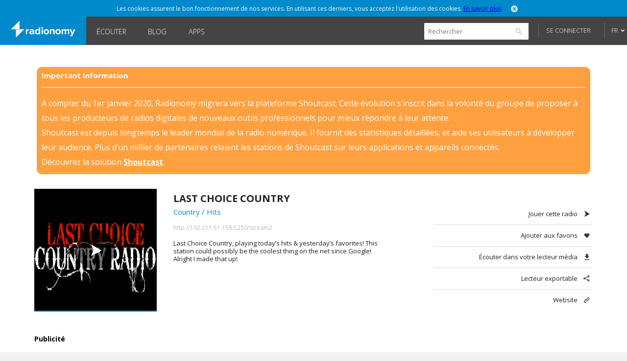

--- FILE ---
content_type: text/html; charset=utf-8
request_url: https://www.radionomy.com/fr/ad/site
body_size: 1016
content:


<!DOCTYPE html>
<html>
<head>
	<title>Ads</title>
	<style>
		html, body, div, p, a {
			padding: 0;
			margin: 0;
			border: 0;
			language: fr;
		}
	</style>
</head>
<body>
            <!-- #region Other countries -->
                <script src="/js/Ads.js?638983835921517464"></script>
                <script>
					sas_tmstp = '638983835921517464';
					sas_masterflag = 1;
								sas_pageid = '39772/296274';


					 sas_formatid = 17285;		// Format : 300x250

					sas_target = '';			// Ciblage
					SmartAdServer(sas_pageid, sas_formatid, sas_target);
                </script>
                <noscript>
                    <a href="//www6.smartadserver.com/call/pubjumpi/39772/296274/17285/M/638983835921517464/?" target="_blank">
                        <img src="//www6.smartadserver.com/call/pubi/39772/296274/17285/M/638983835921517464/?" border="0" alt="" />
                    </a>
                </noscript>
            <!-- #endregion -->
</body>

</html>


--- FILE ---
content_type: text/html; charset=utf-8
request_url: https://www.radionomy.com/fr/ad/sitehorizontal
body_size: 1018
content:


<!DOCTYPE html>
<html>
<head>
	<title>Ads</title>
	<style>
		html, body, div, p, a {
			padding: 0;
			margin: 0;
			border: 0;
			language: fr;
		}
	</style>
</head>
<body>
            <!-- #region Other countries -->
                <script src="/js/Ads.js?638983835923236397"></script>
                <script>
					sas_tmstp = '638983835923236397';
					sas_masterflag = 1;
								sas_pageid = '39772/296274';


								 sas_formatid = 17286;		// Format : 728x90

					sas_target = '';			// Ciblage
					SmartAdServer(sas_pageid, sas_formatid, sas_target);
                </script>
                <noscript>
                    <a href="//www6.smartadserver.com/call/pubjumpi/39772/296274/17285/M/638983835923236397/?" target="_blank">
                        <img src="//www6.smartadserver.com/call/pubi/39772/296274/17285/M/638983835923236397/?" border="0" alt="" />
                    </a>
                </noscript>
            <!-- #endregion -->
</body>

</html>


--- FILE ---
content_type: text/css
request_url: https://www.radionomy.com/css/style.css?v090115
body_size: 132538
content:
@charset "UTF-8";
/* SCSS Puller */
/*************/
/* SCSS Vars */
/*************/
/* -- fonts */
/* -- colors */
/* -- shapes */
/* -- animations */
/***************/
/* SCSS Mixins */
/***************/
/******************/
/* CSS ANIMATIONS */
/******************/
.appear { animation: animationFrames ease 1.5s; animation-iteration-count: 1; animation-fill-mode: forwards; -webkit-animation: animationFrames ease 1.5s; -webkit-animation-iteration-count: 1; -webkit-animation-fill-mode: forwards; -moz-animation: animationFrames ease 1.5s; -moz-animation-iteration-count: 1; -moz-animation-fill-mode: forwards; -o-animation: animationFrames ease 1.5s; -o-animation-iteration-count: 1; -o-animation-fill-mode: forwards; -ms-animation: animationFrames ease 1.5s; -ms-animation-iteration-count: 1; -ms-animation-fill-mode: forwards; }

@-webkit-keyframes animationFrames { 0% { opacity: 0; }
  100% { opacity: 1; } }

@-moz-keyframes animationFrames { 0% { opacity: 0; }
  100% { opacity: 1; } }

@-o-keyframes animationFrames { 0% { opacity: 0; }
  100% { opacity: 1; } }

@-ms-keyframes animationFrames { 0% { opacity: 0; }
  100% { opacity: 1; } }

@keyframes animationFrames { 0% { opacity: 0; }
  100% { opacity: 1; } }

/* -- BONES */
html { height: 100%; }

body { height: 100%; background: #F1F1F1; font-family: 'Helvetica, Arial', sans-serif; font-family: "Open Sans", "Helvetica", "Arial", sans-serif; }

#site { height: 100%; }

#wrap { position: relative; margin: 0 auto; width: 1220px; height: auto; min-height: 100%; background: white; }

.centered { width: 1220px; margin: 0 auto; }

.loader { position: relative; float: left; width: 98%; height: 50px; text-align: center; margin: 0 auto; margin-top: 10px; }

/* -- STATIC */
#static { position: relative; width: 1140px; height: auto; margin: 0 auto; color: #424242; }

#static h2 { padding: 30px 0; }

#static p { font-size: 13px; line-height: 18px; padding-bottom: 30px; }

#static ul { font-size: 13px; margin-bottom: 5px; }

#static ul li { padding: 3px 0; margin-left: 18px; line-height: 18px; }

#static ul ul li { padding: 3px 0; }

#static ul ul li ul { margin-bottom: 5px; margin-left: 9px; }

/* -- FORMS */
input[type=text] { border: 0 none; -webkit-border-radius: 2px; -moz-border-radius: 2px; -ms-border-radius: 2px; border-radius: 2px; vertical-align: middle; }

input[type=text]:focus { outline: none; }

select { border: 0 none; -webkit-border-radius: 2px; -moz-border-radius: 2px; -ms-border-radius: 2px; border-radius: 2px; vertical-align: middle; }

select:focus { outline: none; }

button[type=submit], input[type=submit] { border: 0 none; vertical-align: middle; }

button[type=submit]:focus, input[type=submit]:focus { outline: none; }

/* -- NOTIFICATIONS */
#notifications { position: fixed; width: 1220px; height: auto; left: 50%; margin-left: -610px; top: 55px; z-index: 9999; }

#notifications .bubble { display: block; float: right; width: auto; height: auto; min-height: 35px; color: white; -webkit-border-radius: 2px; -moz-border-radius: 2px; -ms-border-radius: 2px; border-radius: 2px; clear: both; margin-bottom: 10px; -webkit-box-shadow: 0 0 15px 0 rgba(0, 0, 0, 0.5); box-shadow: 0 0 10px 0 rgba(0, 0, 0, 0.2); background: #424242; }

#notifications .bubble:before { bottom: 100%; left: 98%; border: solid transparent; content: ''; height: 0; width: 0; position: absolute; pointer-events: none; border-color: rgba(255, 255, 255, 0); border-bottom-color: #424242; border-width: 6px; }

#notifications .bubble p { font-size: 11px; font-weight: 600; padding: 8px 5px 8px 13px; line-height: 18px; max-width: 250px; padding-right: 40px; }

#notifications .bubble img { position: absolute; top: 18px; margin-top: -7px; right: 10px; padding: 1px; cursor: pointer; }

#notifications .bubble a.close { opacity: 0.8; -webkit-transition: all 0.1s ease-in-out; -moz-transition: all 0.1s ease-in-out; -ms-transition: all 0.1s ease-in-out; -o-transition: all 0.1s ease-in-out; transition: all 0.1s ease-in-out; color: transparent; }

#notifications .bubble a.close:hover { opacity: 1; }

/* -- ERROR */
#error .errorBanner { width: 100%; height: 600px; border-bottom: 0px solid #0089cb; -webkit-box-sizing: border-box; -moz-box-sizing: border-box; box-sizing: border-box; }

#error .errorBanner h2 { font-size: 36px; font-weight: 700; color: #0089cb; padding: 20px 0; padding-top: 240px; text-align: center; }

#error .errorBanner h3 { font-size: 18px; font-weight: 400; color: #424242; text-align: center; margin: 0 auto; width: 40%; line-height: 28px; }

#error .errorContent { position: relative; margin: 0 auto; margin-top: 30px; padding-bottom: 60px; width: 1050px; height: auto; }

/* -- COOKIES DISCLAIMER */
#cookieDough { position: relative; top: 0; left: 0; width: 100%; height: auto; text-align: center; background: #0089cb; background: -moz-linear-gradient(top, #0089cb 100%, #0195dc 0%); background: -webkit-gradient(linear, left top, left bottom, color-stop(100%, #0089cb), color-stop(0%, #0195dc)); background: -webkit-linear-gradient(top, #0089cb 100%, #0195dc 0%); background: -o-linear-gradient(top, #0089cb 100%, #0195dc 0%); background: -ms-linear-gradient(top, #0089cb 100%, #0195dc 0%); background: linear-gradient(to bottom, #0089cb 100%, #0195dc 0%); filter: progid:DXImageTransform.Microsoft.gradient(startColorstr='#0195dc', endColorstr='#0089cb',GradientType=0 ); }

#cookieDough p { display: inline-block; vertical-align: middle; font-size: 12px; padding: 12px 15px 10px 15px; color: white; }

#cookieDough a.close { display: inline-block; vertical-align: middle; opacity: 0.8; -webkit-transition: all 0.1s ease-in-out; -moz-transition: all 0.1s ease-in-out; -ms-transition: all 0.1s ease-in-out; -o-transition: all 0.1s ease-in-out; transition: all 0.1s ease-in-out; color: transparent; padding-top: 4px; }

#cookieDough a.close:hover { opacity: 1; }

#player { position: fixed; bottom: 0; width: 1220px; height: 43px; left: 50%; margin-left: -610px; z-index: 99; }

#player.playerHome { width: 100%; left: 0; margin-left: 0; }

.rad-tracks { position: relative; display: inline-block; vertical-align: top; height: 41px; }

.rad-tracks ul { list-style-type: none; font-size: 12px; border-right: 0px solid #525252; height: 41px; }

.rad-tracks ul { overflow: hidden; position: relative; padding: 0 10px; }

.rad-tracks ul li { padding: 15px 10px; color: white; font-weight: 400; text-decoration: none; text-overflow: ellipsis; overflow: hidden; white-space: nowrap; max-width: 600px; }

.rad-actions { position: relative; float: right; height: 41px; }

.rad-actions ul { list-style-type: none; font-size: 12px; border-left: 1px solid #525252; height: 41px; }

.rad-actions ul { position: relative; padding: 0 5px; }

.rad-actions ul li { float: left; position: relative; display: inline-block; padding: 0 1px; }

.rad-actions ul li a { padding: 30px 0; color: white; font-weight: 400; text-decoration: none; }

.rad-actions ul li.detach { padding-right: 7px; }

.rad-actions ul li.share { border-left: 1px solid #525252; padding-left: 8px; height: 41px; }

.rad-favlist { position: absolute; bottom: 41px; height: 38px; right: 0; width: 100%; max-width: 100%; background: #525252; z-index: 0; border-radius: 3px 3px 0 0; overflow: hidden; z-index: -1; }

.rad-favlist ul { list-style-type: none; font-size: 12px; height: 38px; margin: 0 13px; overflow: hidden; }

.rad-favlist ul li { float: right; position: relative; display: inline-block; padding: 0 5px; }

.rad-favlist ul li a { display: block; height: 38px; }

.rad-favlist ul li a img { border-radius: 3px; margin-top: 6px; }

.rad-favlist ul li a.manageFav { display: block; padding: 7px 10px; height: 13px; margin-top: 5px; font-size: 11px; font-weight: 600; text-decoration: none; color: #bbb; background: #323232; -webkit-border-radius: 2px; -moz-border-radius: 2px; -ms-border-radius: 2px; border-radius: 2px; -webkit-transition: all 0.1s ease-in-out; -moz-transition: all 0.1s ease-in-out; -ms-transition: all 0.1s ease-in-out; -o-transition: all 0.1s ease-in-out; transition: all 0.1s ease-in-out; }

.rad-favlist ul li a.manageFav:hover { color: white; background: #222222; }

.rad-shareOptions { position: absolute; bottom: 41px; height: 38px; right: 0; width: auto; max-width: 100%; background: #525252; z-index: 0; border-radius: 3px 3px 0 0; overflow: hidden; z-index: -1; }

.rad-shareOptions ul { list-style-type: none; font-size: 12px; height: 38px; overflow: hidden; }

.rad-shareOptions ul li { float: right; position: relative; display: inline-block; padding: 0 5px; }

.rad-shareOptions ul li a { display: block; padding: 5px 10px; height: 13px; margin-top: 6px; font-size: 11px; font-weight: 600; text-decoration: none; color: #aaa; background: #424242; -webkit-border-radius: 2px; -moz-border-radius: 2px; -ms-border-radius: 2px; border-radius: 2px; -webkit-transition: all 0.1s ease-in-out; -moz-transition: all 0.1s ease-in-out; -ms-transition: all 0.1s ease-in-out; -o-transition: all 0.1s ease-in-out; transition: all 0.1s ease-in-out; }

.rad-shareOptions ul li a img { border-radius: 3px; margin-top: 6px; }

.rad-shareOptions ul li a.fb { background: #3b5998; color: white; }

.rad-shareOptions ul li a.fb:hover { background: #38528a; }

.rad-shareOptions ul li a.tw { background: #55acee; color: white; }

.rad-shareOptions ul li a.tw:hover { background: #4ca4e7; }

.rad-shareOptions ul li a.export { background: #EEE; color: #424242; }

.rad-adsBanner { position: absolute; bottom: 41px; height: 110px; left: 0; width: 100%; max-width: 100%; background: #525252; z-index: 0; border-radius: 3px 3px 0 0; overflow: hidden; z-index: -1; }

.rad-adsBanner p { display: inline-block; vertical-align: top; padding: 51px 50px; font-size: 13px; font-weight: 400; color: #ddd; }

.rad-adsBanner a.close { display: inline-block; vertical-align: top; float: right; margin-top: 4px; }

.rad-adsBanner img { display: inline-block; vertical-align: top; float: right; margin: 10px 18px 10px 10px; }

.rad-adsBannerSquare { position: absolute; bottom: 41px; height: auto; left: 0; width: auto; background: #525252; z-index: 0; border-radius: 3px 3px 0 0; overflow: hidden; z-index: -1; text-align: center; }

.rad-adsBannerSquare p { display: inline-block; vertical-align: top; float: left; padding: 5px 11px; margin-top: 5px; font-size: 12px; font-weight: 400; color: #ddd; }

.rad-adsBannerSquare a.close { display: inline-block; vertical-align: top; float: right; margin-top: 4px; }

.rad-adsBannerSquare img { display: inline-block; vertical-align: top; margin: 5px 10px 10px 10px; }

div.jp-audio, div.jp-audio-stream, div.jp-video { height: 43px; font-size: 13px; color: white; background: #424242; border-bottom: 2px solid #0089cb; border-radius: 3px 3px 0 0; z-index: 9999999; }

div.jp-audio { width: 201px; padding: 20px; }

div.jp-audio-stream { width: 100%; height: 41px; /*padding:20px 20px 10px 20px;*/ }

div.jp-video-270p { width: 480px; }

div.jp-video-360p { width: 640px; }

div.jp-video-full { /* Rules for IE6 (full-screen) */ width: 480px; height: 270px; /* Rules for IE7 (full-screen) - Otherwise the relative container causes other page items that are not position:static (default) to appear over the video/gui. */ position: static !important; position: relative; }

/* The z-index rule is defined in this manner to enable Popcorn plugins that add overlays to video area. EG. Subtitles. */
div.jp-video-full div div { z-index: 1000; }

div.jp-video-full div.jp-jplayer { top: 0; left: 0; position: fixed !important; position: relative; /* Rules for IE6 (full-screen) */ overflow: hidden; }

div.jp-video-full div.jp-gui { position: fixed !important; position: static; /* Rules for IE6 (full-screen) */ top: 0; left: 0; width: 100%; height: 100%; z-index: 1001; /* 1 layer above the others. */ }

div.jp-video-full div.jp-interface { position: absolute !important; position: relative; /* Rules for IE6 (full-screen) */ bottom: 0; left: 0; }

div.jp-interface { position: relative; display: inline-block; vertical-align: top; margin-right: -3px; }

div.jp-audio .jp-interface { height: 80px; padding-top: 30px; }

/* @group CONTROLS */
div.jp-controls-holder { clear: both; width: 440px; margin: 0 auto 10px auto; position: relative; overflow: hidden; }

div.jp-interface ul.jp-controls { list-style-type: none; overflow: hidden; }

div.jp-audio ul.jp-controls, div.jp-audio-stream ul.jp-controls { margin: 0 auto; }

div.jp-audio-stream ul.jp-controls { width: 82px; height: 41px; padding: 0 18px; border-right: 1px solid #525252; float: left; position: relative; }

div.jp-video ul.jp-controls { margin: 0 0 0 115px; float: left; display: inline; /* need this to fix IE6 double margin */ }

div.jp-interface ul.jp-controls li { display: inline; float: left; }

div.jp-interface ul.jp-controls a { display: block; overflow: hidden; text-indent: -9999px; height: 41px; margin: 0 1px 2px 0; padding: 0; }

div.jp-type-single .jp-play { background: url("../images/player/playerPlay.png") no-repeat; background-size: 40px 41px; width: 40px; }

div.jp-type-single .jp-pause { background: url("../images/player/playerStop.png") no-repeat; width: 40px; background-size: 40px 41px; }

div.jp-interface ul.jp-controls a.getVolume { background: url("../images/player/playerVolume.png") center center no-repeat; width: 40px; background-size: 20px 20px; }

div.jp-interface ul.jp-controls a.jp-volume-max { background: url("../images/player/playerStop.png") no-repeat; width: 40px; background-size: 40px 41px; }

div.jp-type-single .jp-play:active, div.jp-type-single .jp-pause:active { outline: none; }

/* The right border is normally in the ul background image. */
div.jp-type-single .jp-stop { background: url("../images/player/jplayer.pink.flag.jpg") 0px -80px no-repeat; }

div.jp-type-single .jp-stop:hover { background: url("../images/player/jplayer.pink.flag.jpg") -100px -80px no-repeat; }

/* @end */
/* @group playlist player controls */
div.jp-type-playlist .jp-controls li a { width: 49px; }

div.jp-type-playlist .jp-play { background: url("../images/player/jplayer.pink.flag.jpg") -24px -40px no-repeat; }

div.jp-type-playlist .jp-play:hover { background: url("../images/player/jplayer.pink.flag.jpg") -124px -40px no-repeat; }

div.jp-type-playlist .jp-pause { background: url("../images/player/jplayer.pink.flag.jpg") -24px -120px no-repeat; }

div.jp-type-playlist .jp-pause:hover { background: url("../images/player/jplayer.pink.flag.jpg") -124px -120px no-repeat; }

div.jp-type-playlist .jp-stop { background: url("../images/player/jplayer.pink.flag.jpg") -24px -80px no-repeat; }

div.jp-type-playlist .jp-stop:hover { background: url("../images/player/jplayer.pink.flag.jpg") -124px -80px no-repeat; }

div.jp-type-playlist .jp-previous { background: url("../images/player/jplayer.pink.flag.jpg") -24px -200px no-repeat; }

div.jp-type-playlist .jp-previous:hover { background: url("../images/player/jplayer.pink.flag.jpg") -124px -200px no-repeat; }

div.jp-type-playlist .jp-next { background: url("../images/player/jplayer.pink.flag.jpg") -24px -160px no-repeat; }

div.jp-type-playlist .jp-next:hover { background: url("../images/player/jplayer.pink.flag.jpg") -124px -160px no-repeat; }

/* @end */
/* @end */
/* @group TOGGLES */
ul.jp-toggles { list-style-type: none; padding: 0; margin: 0 auto; overflow: hidden; }

div.jp-audio ul.jp-toggles { width: 55px; }

div.jp-audio .jp-type-single ul.jp-toggles { width: 25px; }

div.jp-video ul.jp-toggles { width: 100px; margin-top: 10px; }

ul.jp-toggles li { display: block; float: right; }

ul.jp-toggles li a { display: block; width: 25px; height: 18px; text-indent: -9999px; line-height: 100%; /* need this for IE6 */ }

.jp-full-screen { background: url("../images/player/jplayer.pink.flag.jpg") 0 -420px no-repeat; margin-left: 20px; }

.jp-full-screen:hover { background: url("../images/player/jplayer.pink.flag.jpg") -30px -420px no-repeat; }

.jp-restore-screen { background: url("../images/player/jplayer.pink.flag.jpg") -60px -420px no-repeat; margin-left: 20px; }

.jp-restore-screen:hover { background: url("../images/player/jplayer.pink.flag.jpg") -90px -420px no-repeat; }

.jp-repeat { background: url("../images/player/jplayer.pink.flag.jpg") 0 -440px no-repeat; }

.jp-repeat:hover { background: url("../images/player/jplayer.pink.flag.jpg") -30px -440px no-repeat; }

.jp-repeat-off { background: url("../images/player/jplayer.pink.flag.jpg") -60px -440px no-repeat; }

.jp-repeat-off:hover { background: url("../images/player/jplayer.pink.flag.jpg") -90px -440px no-repeat; }

.jp-shuffle { background: url("../images/player/jplayer.pink.flag.jpg") 0 -460px no-repeat; margin-left: 5px; }

.jp-shuffle:hover { background: url("../images/player/jplayer.pink.flag.jpg") -30px -460px no-repeat; }

.jp-shuffle-off { background: url("../images/player/jplayer.pink.flag.jpg") -60px -460px no-repeat; margin-left: 5px; }

.jp-shuffle-off:hover { background: url("../images/player/jplayer.pink.flag.jpg") -90px -460px no-repeat; }

/* @end */
/* @group progress bar */
/* The seeking class is added/removed inside jPlayer */
div.jp-seeking-bg { background: url("../images/player/jplayer.pink.flag.seeking.gif"); }

.jp-progress { background: url("../images/player/jplayer.pink.flag.jpg") 0px -240px no-repeat; width: 197px; height: 13px; padding: 0 2px 2px 2px; margin-bottom: 4px; overflow: hidden; }

div.jp-video .jp-progress { border-top: 1px solid #180a1f; border-bottom: 1px solid #554560; width: 100%; background-image: none; padding: 0; }

.jp-seek-bar { background: url("../images/player/jplayer.pink.flag.jpg") 0px -260px repeat-x; width: 0px; height: 100%; overflow: hidden; cursor: pointer; }

.jp-play-bar { background: url("../images/player/jplayer.pink.flag.jpg") 0px -280px repeat-x; width: 0px; height: 100%; overflow: hidden; }

/* @end */
/* @group volume controls */
div.jp-interface ul.jp-controls a.jp-mute, div.jp-interface ul.jp-controls a.jp-unmute { background: url("../images/player/playerVolume.png") center center no-repeat; background-size: 20px 20px; width: 40px; }

/*
div.jp-audio ul.jp-controls a.jp-mute,
div.jp-audio ul.jp-controls a.jp-unmute,
div.jp-audio-stream ul.jp-controls a.jp-mute,
div.jp-audio-stream ul.jp-controls a.jp-unmute {
	top:-6px;
	left: 0;
}
*/
div.jp-audio ul.jp-controls a.jp-volume-max, div.jp-audio-stream ul.jp-controls a.jp-volume-max { top: -6px; right: 0; }

div.jp-video ul.jp-controls a.jp-mute, div.jp-video ul.jp-controls a.jp-unmute { left: 0; top: 14px; }

div.jp-video ul.jp-controls a.jp-volume-max { left: 84px; top: 14px; }

div.jp-interface ul.jp-controls a.jp-mute:hover { background: url("../images/player/playerVolumeMute.png") center center no-repeat; background-size: 20px 20px; }

div.jp-interface ul.jp-controls a.jp-unmute { background: url("../images/player/playerVolumeMute.png") center center no-repeat; background-size: 20px 20px; }

div.jp-interface ul.jp-controls a.jp-unmute:hover { background: url("../images/player/playerVolume.png") center center no-repeat; background-size: 20px 20px; }

div.jp-interface ul.jp-controls a.jp-volume-max { background: url("../images/player/jplayer.pink.flag.jpg") 0px -350px no-repeat; }

div.jp-interface ul.jp-controls a.jp-volume-max:hover { background: url("../images/player/jplayer.pink.flag.jpg") -25px -350px no-repeat; }

.jp-volume-bar:hover { cursor: pointer; }

div.jp-audio .jp-interface .jp-volume-bar, div.jp-audio-stream .jp-interface .jp-volume-bar { top: 10px; left: 0; display: none; }

div.jp-audio-stream .jp-interface .volumeWrap { position: absolute; width: 900px; height: 41px; left: 119px; top: 0; background: #424242; overflow: hidden; z-index: 99; background: -moz-linear-gradient(left, #424242 0%, #424242 65%, #424242 78%, rgba(66, 66, 66, 0.36) 100%); background: -webkit-gradient(linear, left top, right top, color-stop(0%, #424242), color-stop(65%, #424242), color-stop(78%, #424242), color-stop(100%, rgba(66, 66, 66, 0.36))); background: -webkit-linear-gradient(left, #424242 0%, #424242 65%, #424242 78%, rgba(66, 66, 66, 0.36) 100%); background: -o-linear-gradient(left, #424242 0%, #424242 65%, #424242 78%, rgba(66, 66, 66, 0.36) 100%); background: -ms-linear-gradient(left, #424242 0%, #424242 65%, #424242 78%, rgba(66, 66, 66, 0.36) 100%); background: linear-gradient(to right, #424242 0%, #424242 65%, #424242 78%, rgba(66, 66, 66, 0.36) 100%); filter: progid:DXImageTransform.Microsoft.gradient(startColorstr='#424242', endColorstr='#5c424242',GradientType=1 ); }

div.jp-audio-stream .jp-interface .volumeWrap .jp-volume-bar { margin-top: 8px; margin-left: 30px; -webkit-border-radius: 2px; -moz-border-radius: 2px; -ms-border-radius: 2px; border-radius: 2px; }

div.jp-video .jp-volume-bar { top: 5px; left: 0; width: 95px; padding-right: 1px; margin-top: 30px; }

/* --------------------------------------------------------------------------- */
.volume-bar:hover { cursor: pointer; }

div.jp-audio .jp-interface .volume-bar, div.jp-audio-stream .jp-interface .volume-bar { top: 10px; left: 0; display: none; }

div.jp-audio-stream .jp-interface .volumeWrap .volume-bar { margin-top: 8px; margin-left: 30px; -webkit-border-radius: 2px; -moz-border-radius: 2px; -ms-border-radius: 2px; border-radius: 2px; }

div.jp-video .volume-bar { top: 5px; left: 0; width: 95px; padding-right: 1px; margin-top: 30px; }
/* ---------------------------------------------------------------------------*/
/* --------------------------------------------------------------------------- */
.jp-volume-bar { background: url("../images/player/playerVolumeBG.png") repeat-x; position: absolute; width: 200px; height: 6px; padding: 1px; overflow: hidden; -webkit-border-radius: 2px; -moz-border-radius: 2px; -ms-border-radius: 2px; border-radius: 2px; }

.jp-volume-bar:hover { cursor: pointer; }

div.jp-audio .jp-interface .jp-volume-bar, div.jp-audio-stream .jp-interface .jp-volume-bar { top: 10px; left: 0; display: none; }

div.jp-audio-stream .jp-interface .volumeWrap .jp-volume-bar { margin-top: 8px; margin-left: 30px; -webkit-border-radius: 2px; -moz-border-radius: 2px; -ms-border-radius: 2px; border-radius: 2px; }

div.jp-video .jp-volume-bar { top: 5px; left: 0; width: 95px; padding-right: 1px; margin-top: 30px; }

.jp-volume-bar-value { background: url("../images/player/playerVolumeProgress.png") repeat-x; height: 4px; -webkit-border-radius: 2px; -moz-border-radius: 2px; -ms-border-radius: 2px; border-radius: 2px; }
/* ---------------------------------------------------------------------------*/


img.down, img.up { position: absolute; top: 13px; opacity: 0.5; display: none; }

img.down { left: 18px; }

img.up { left: 335px; }

/* @end */
/* @group current time and duration */
.jp-current-time, .jp-duration { width: 70px; font-size: .5em; color: #8c7a99; }

.jp-current-time { float: left; }

.jp-duration { float: right; text-align: right; }

.jp-video .jp-current-time { padding-left: 20px; }

.jp-video .jp-duration { padding-right: 20px; }

/* @end */
/* @group playlist */
.jp-details { position: relative; display: inline-block; vertical-align: top; height: 41px; }

.jp-details ul, .jp-playlist ul { list-style-type: none; font-size: 13px; border-right: 1px solid #525252; height: 41px; }

.jp-details ul li img { vertical-align: top; margin-top: 8px; margin-left: 3px; -webkit-border-radius: 2px; -moz-border-radius: 2px; -ms-border-radius: 2px; border-radius: 2px; }

.jp-video .jp-details ul { margin: 0 20px 10px; }

.jp-video .jp-playlist ul { margin: 0 20px; }

.jp-details li, .jp-playlist li { position: relative; overflow: hidden; height: 41px; padding: 0 10px; -webkit-transition: all 0.3s ease-in-out; -moz-transition: all 0.3s ease-in-out; -ms-transition: all 0.3s ease-in-out; -o-transition: all 0.3s ease-in-out; transition: all 0.3s ease-in-out; }

.jp-details li a { display: inline-block; padding: 14px 10px 14px 10px; color: white; font-weight: 600; text-decoration: none; text-overflow: ellipsis; overflow: hidden; white-space: nowrap; max-width: 200px; }

.jp-details li:hover { background: #525252; }

/* Note that the first-child (IE6) and last-child (IE6/7/8) selectors do not work on IE */
div.jp-type-playlist div.jp-playlist li:first-child { border-top: none; padding-top: 3px; }

div.jp-type-playlist div.jp-playlist li:last-child { border-bottom: none; padding-bottom: 3px; }

div.jp-type-playlist div.jp-playlist a { color: #fff; text-decoration: none; }

div.jp-type-playlist div.jp-playlist a:hover { color: #e892e9; }

div.jp-type-playlist div.jp-playlist li.jp-playlist-current { background-color: #26102e; margin: 0 -20px; padding: 2px 20px; border-top: 1px solid #26102e; border-bottom: 1px solid #26102e; }

div.jp-type-playlist div.jp-playlist li.jp-playlist-current a { color: #e892e9; }

div.jp-type-playlist div.jp-playlist a.jp-playlist-item-remove { float: right; display: inline; text-align: right; margin-left: 10px; font-weight: bold; color: #8C7A99; }

div.jp-type-playlist div.jp-playlist a.jp-playlist-item-remove:hover { color: #E892E9; }

div.jp-type-playlist div.jp-playlist span.jp-free-media { float: right; display: inline; text-align: right; color: #8C7A99; }

div.jp-type-playlist div.jp-playlist span.jp-free-media a { color: #8C7A99; }

div.jp-type-playlist div.jp-playlist span.jp-free-media a:hover { color: #E892E9; }

span.jp-artist { font-size: .8em; color: #8C7A99; }

/* @end */
div.jp-video div.jp-video-play { width: 100%; overflow: hidden; /* Important for nested negative margins to work in modern browsers */ cursor: pointer; }

div.jp-video-270p div.jp-video-play { margin-top: -270px; height: 270px; }

div.jp-video-360p div.jp-video-play { margin-top: -360px; height: 360px; }

div.jp-video-full div.jp-video-play { height: 100%; }

a.jp-video-play-icon { position: relative; display: block; width: 112px; height: 100px; margin-left: -56px; margin-top: -50px; left: 50%; top: 50%; background: url("../images/player/jplayer.pink.flag.video.play.png") 0 0 no-repeat; text-indent: -9999px; }

div.jp-video-play:hover a.jp-video-play-icon { background: url("../images/player/jplayer.pink.flag.video.play.png") 0 -100px no-repeat; }

div.jp-jplayer audio, div.jp-jplayer { width: 0px; height: 0px; }

div.jp-jplayer { background-color: #000000; }

/* @group NO SOLUTION error feedback */
.jp-no-solution { padding: 5px; font-size: .8em; background-color: #3a2a45; border-top: 2px solid #554461; border-left: 2px solid #554461; border-right: 2px solid #180a1f; border-bottom: 2px solid #180a1f; color: #FFF; display: none; }

.jp-no-solution a { color: #FFF; }

.jp-no-solution span { font-size: 1em; display: block; text-align: center; font-weight: bold; }

a.tooltips span { position: absolute; width: 260%; color: #FFF; background: #424242; height: 30px; line-height: 30px; text-align: center; visibility: hidden; bottom: 48px; opacity: 0; left: 50%; margin-left: -56px; border-radius: 2px; box-shadow: 0 0 10px 0 rgba(0, 0, 0, 0.1); -webkit-transition: all 0.1s ease-in-out; -moz-transition: all 0.1s ease-in-out; -ms-transition: all 0.1s ease-in-out; -o-transition: all 0.1s ease-in-out; transition: all 0.1s ease-in-out; }

a.tooltips span:after { content: ''; position: absolute; top: 100%; left: 50%; margin-left: -5px; width: 0; height: 0; border-top: 5px solid #424242; border-right: 5px solid transparent; border-left: 5px solid transparent; }

a:hover.tooltips span { visibility: visible; opacity: 1; bottom: 52px; left: 50%; margin-left: -56px; z-index: 999; }

a.tooltips.fav span { width: 290%; margin-left: -62px; }

a.tooltips.fav span:after { margin-left: -5px; }

a:hover.tooltips.fav span { margin-left: -62px; }

a.tooltips.list span { width: 260%; margin-left: -56px; }

a.tooltips.list span:after { margin-left: -5px; }

a:hover.tooltips.list span { margin-left: -56px; }

a.tooltips.detach span { margin-left: -66px; }

a:hover.tooltips.detach span { margin-left: -66px; }

a.tooltips.share span { width: 300%; margin-left: -118px; }

a.tooltips.share span:after { margin-left: 41px; }

a:hover.tooltips.share span { margin-left: -118px; }

/* @end */
.bubblingG { text-align: center; width: 80px; height: 50px; margin: 0 auto; }

.bubblingG span { display: inline-block; vertical-align: middle; width: 5px; height: 5px; margin: 25px auto; background: #0089cb; -moz-border-radius: 50px; -moz-animation: bubblingG 0.8s infinite alternate; -webkit-border-radius: 50px; -webkit-animation: bubblingG 0.8s infinite alternate; -ms-border-radius: 50px; -ms-animation: bubblingG 0.8s infinite alternate; -o-border-radius: 50px; -o-animation: bubblingG 0.8s infinite alternate; border-radius: 50px; animation: bubblingG 0.8s infinite alternate; }

#bubblingG_1 { -moz-animation-delay: 0s; -webkit-animation-delay: 0s; -ms-animation-delay: 0s; -o-animation-delay: 0s; animation-delay: 0s; }

#bubblingG_2 { -moz-animation-delay: 0.24s; -webkit-animation-delay: 0.24s; -ms-animation-delay: 0.24s; -o-animation-delay: 0.24s; animation-delay: 0.24s; }

#bubblingG_3 { -moz-animation-delay: 0.48s; -webkit-animation-delay: 0.48s; -ms-animation-delay: 0.48s; -o-animation-delay: 0.48s; animation-delay: 0.48s; }

@-moz-keyframes bubblingG { 0% { width: 5px; height: 5px; background-color: #0089cb; -moz-transform: translateY(0); }
  100% { width: 10px; height: 10px; background-color: #FFFFFF; -moz-transform: translateY(-12px); } }

@-webkit-keyframes bubblingG { 0% { width: 5px; height: 5px; background-color: #0089cb; -webkit-transform: translateY(0); }
  100% { width: 10px; height: 10px; background-color: #FFFFFF; -webkit-transform: translateY(-12px); } }

@-ms-keyframes bubblingG { 0% { width: 5px; height: 5px; background-color: #0089cb; -ms-transform: translateY(0); }
  100% { width: 10px; height: 10px; background-color: #FFFFFF; -ms-transform: translateY(-12px); } }

@-o-keyframes bubblingG { 0% { width: 5px; height: 5px; background-color: #0089cb; -o-transform: translateY(0); }
  100% { width: 10px; height: 10px; background-color: #FFFFFF; -o-transform: translateY(-12px); } }

@keyframes bubblingG { 0% { width: 5px; height: 5px; background-color: #0089cb; transform: translateY(0); }
  100% { width: 10px; height: 10px; background-color: #FFFFFF; transform: translateY(-12px); } }

#header { position: relative; top: 0; left: 0; width: 100%; height: 45px; background: #424242; border-top: 3px solid #0089cb; -webkit-box-sizing: border-box; -moz-box-sizing: border-box; box-sizing: border-box; }

#header #logo { position: relative; display: inline-block; vertical-align: top; height: 42px; width: 160px; background: #0089cb url("../images/logoRadionomy@2x.png") no-repeat; background-size: 160px 43px; -webkit-transition: all 0.3s ease-in-out; -moz-transition: all 0.3s ease-in-out; -ms-transition: all 0.3s ease-in-out; -o-transition: all 0.3s ease-in-out; transition: all 0.3s ease-in-out; cursor: pointer; }

#header #logo:hover { background: #0089cb; background-image: url(../images/logoRadionomy@2x.png); /* fallback */ background-image: url(../images/logoRadionomy@2x.png), -webkit-gradient(linear, left top, left bottom, from(#0089cb), to(#0195dc)); /* Saf4+, Chrome */ background-image: url(../images/logoRadionomy@2x.png), -webkit-linear-gradient(top, #0089cb, #0195dc); /* Chrome 10+, Saf5.1+ */ background-image: url(../images/logoRadionomy@2x.png), -moz-linear-gradient(top, #0089cb, #0195dc); /* FF3.6+ */ background-image: url(../images/logoRadionomy@2x.png), -ms-linear-gradient(top, #0089cb, #0195dc); /* IE10 */ background-image: url(../images/logoRadionomy@2x.png), -o-linear-gradient(top, #0089cb, #0195dc); /* Opera 11.10+ */ background-image: url(../images/logoRadionomy@2x.png), linear-gradient(to bottom, #0089cb, #0195dc); /* W3C */ background-size: 160px 43px; }

#header #logo a { display: block; width: 100%; height: 42px; color: transparent; }

#header ul#navMain { position: relative; display: inline-block; margin-left: 20px; vertical-align: top; height: 42px; width: auto; }

#header ul#navMain li { display: inline-block; list-style-type: none; }

#header ul#navMain li a { display: block; padding: 14.5px 22px; font-size: 13px; font-weight: 600; color: white; text-decoration: none; -webkit-transition: all 0.1s ease-in-out; -moz-transition: all 0.1s ease-in-out; -ms-transition: all 0.1s ease-in-out; -o-transition: all 0.1s ease-in-out; transition: all 0.1s ease-in-out; }

#header ul#navMain li a:hover { background: #4d4d4d; }

#header #search { position: relative; float: right; width: auto; height: 42px; }

#header #search form#searchQuick { height: 43px; padding: 8px 30px 0 0; }

#header #search form#searchQuick input.searchHeader { vertical-align: middle; width: 240px; height: 25px; padding: 0 40px 0 10px; -webkit-transition: all 0.3s ease-in-out; -moz-transition: all 0.3s ease-in-out; -ms-transition: all 0.3s ease-in-out; -o-transition: all 0.3s ease-in-out; transition: all 0.3s ease-in-out; }

#header #search form#searchQuick input.searchHeader:focus { width: 280px; padding: 0 110px 0 10px; }

#header #search form#searchQuick button.searchGo { vertical-align: middle; width: 40px; height: 25px; margin-left: -40px; background: url("../images/icons/icon-headerSearch.png") center center no-repeat; background-size: 25px 25px; color: transparent; cursor: pointer; -webkit-transition: all 0.1s ease-in-out; -moz-transition: all 0.1s ease-in-out; -ms-transition: all 0.1s ease-in-out; -o-transition: all 0.1s ease-in-out; transition: all 0.1s ease-in-out; }

#header #search form#searchQuick button.searchGo:hover { background: url("../images/icons/icon-headerSearchHover.png") center center no-repeat; background-size: 25px 25px; }

#header #search form#searchQuick a.advanced { display: block; visibility: hidden; opacity: 0; position: absolute; margin-top: -21px; right: 63px; font-size: 9px; font-weight: 600; text-transform: uppercase; padding: 4px 5px; background: #656565; color: white; text-decoration: none; -webkit-border-radius: 2px; -moz-border-radius: 2px; -ms-border-radius: 2px; border-radius: 2px; -webkit-transition: all 0.3s ease-in-out; -moz-transition: all 0.3s ease-in-out; -ms-transition: all 0.3s ease-in-out; -o-transition: all 0.3s ease-in-out; transition: all 0.3s ease-in-out; }

#header #search form#searchQuick a.advanced:hover { background: #424242; }

#header #search form#searchQuick input.searchHeader:focus ~ a.advanced { visibility: visible; opacity: 1; right: 70px; }

#header #navAccount { position: relative; float: right; width: auto; height: 42px; }

#header #navAccount .navAccountMenu { height: 25px; margin-top: 8px; }

#header #navAccount .navAccountMenu img { display: inline-block; vertical-align: middle; margin-right: 0; border-radius: 2px 0 0 2px; }

#header #navAccount .navAccountMenu ul.active { display: inline-block; vertical-align: middle; list-style-type: none; height: 25px; background: #656565; border-radius: 0 2px 2px 0; -webkit-transition: all 0.1s ease-in-out; -moz-transition: all 0.1s ease-in-out; -ms-transition: all 0.1s ease-in-out; -o-transition: all 0.1s ease-in-out; transition: all 0.1s ease-in-out; }

#header #navAccount .navAccountMenu ul.active:hover { background: #6f6f6f; }

#header #navAccount .navAccountMenu ul.active li { text-align: right; background: url("../images/icons/icon-headerDrop.png") 92% center no-repeat; background-size: 20px 20px; }

#header #navAccount .navAccountMenu ul.active li a { display: block; max-width: 120px; min-width: 50px; padding: 6px 10px 6px 8px; font-size: 13px; color: white; text-decoration: none; overflow: hidden; text-overflow: ellipsis; white-space: nowrap; margin-right: 15px; }

/*#header #navAccount .navAccountMenu ul.active > li a:after { content: ''; background-image: url('../images/icons/icon-headerDrop.png'); background-repeat: no-repeat; background-size: 10px 10px; position: relative; margin-left: 5px; padding: 0 5px; top: 5px; }*/
#header #navAccount .navAccountMenu ul.active ul.passive { background: #656565; z-index: 9; visibility: hidden; opacity: 0; -webkit-transition: all 0.1s ease-in-out; -moz-transition: all 0.1s ease-in-out; -ms-transition: all 0.1s ease-in-out; -o-transition: all 0.1s ease-in-out; transition: all 0.1s ease-in-out; display: none; }

#header #navAccount .navAccountMenu ul.active ul.passive > li a.settings:after { content: ''; background-image: url("../images/icons/icon-headerDrop.png"); background-repeat: no-repeat; background-size: 10px 10px; position: relative; margin-left: 5px; padding: 0 5px; top: 5px; }

#header #navAccount .navAccountMenu ul.active ul.passive > li a.logout:after { content: ''; background-image: url("../images/icons/icon-headerDrop.png"); background-repeat: no-repeat; background-size: 10px 10px; position: relative; margin-left: 5px; padding: 0 5px; top: 5px; }

.dropdown { position: absolute; right: 0; margin-top: 15px; height: auto; width: 150px; -webkit-border-radius: 2px; -moz-border-radius: 2px; -ms-border-radius: 2px; border-radius: 2px; background: #424242; z-index: 9; display: none; -webkit-box-shadow: 0 0 15px 0 rgba(0, 0, 0, 0.3); box-shadow: 0 0 15px 0 rgba(0, 0, 0, 0.3); }

.dropdown:after { content: ''; position: absolute; border-style: solid; border-width: 0 8px 8px; border-color: #424242 transparent; display: block; width: 0; z-index: 1; top: -5px; right: 7px; }

.dropdown ul li { list-style-type: none; text-align: right; font-size: 13px; font-weight: 400; margin: 5px 5px; }

.dropdown ul li a { display: block; padding: 5px 7px; text-decoration: none; color: white; -webkit-border-radius: 2px; -moz-border-radius: 2px; -ms-border-radius: 2px; border-radius: 2px; }

.dropdown ul li a:hover { background: #525252; font-weight: 400; }

/*
.dropdown ul li a.settings:after { content: ''; background-size: 12px 12px; background-image: url("../images/icons/icon-headerSettingsWhite.png"); background-repeat: no-repeat; position: relative; padding: 0 13px 0 0; top: 4px; margin-left: 10px; }
.dropdown ul li a.fav:after { content: ''; background-size: 12px 12px; background-image: url("../images/icons/icon-headerFavWhite.png"); background-repeat: no-repeat; position: relative; padding: 0 13px 0 0; top: 4px; margin-left: 10px; }
.dropdown ul li a.rmo:after { content: ''; background-size: 12px 12px; background-image: url("../images/icons/icon-headerRMOWhite.png"); background-repeat: no-repeat; position: relative; padding: 0 13px 0 0; top: 4px; margin-left: 10px; }
.dropdown ul li a.logout:after { content: ''; background-size: 12px 12px; background-image: url("../images/icons/icon-headerLogoutWhite.png"); background-repeat: no-repeat; position: relative; padding: 0 13px 0 0; top: 4px; margin-left: 10px; }
*/
#header #navLogin { position: relative; float: right; width: auto; height: 42px; }

#header #navLogin a { display: inline-block; padding: 6.5px 15px; margin-top: 8px; vertical-align: middle; margin-left: 3px; -webkit-border-radius: 2px; -moz-border-radius: 2px; -ms-border-radius: 2px; border-radius: 2px; color: white; font-weight: 600; font-size: 12px; text-decoration: none; }

#header #navLogin a.signup { background: #0089cb; }

#header #navLogin a.signup:hover { background: #0089cb; background: -moz-linear-gradient(top, #0089cb 0%, #00a2ef 100%); background: -webkit-gradient(linear, left top, left bottom, color-stop(0%, #0089cb), color-stop(100%, #00a2ef)); background: -webkit-linear-gradient(top, #0089cb 0%, #00a2ef 100%); background: -o-linear-gradient(top, #0089cb 0%, #00a2ef 100%); background: -ms-linear-gradient(top, #0089cb 0%, #00a2ef 100%); background: linear-gradient(to bottom, #0089cb 0%, #00a2ef 100%); filter: progid:DXImageTransform.Microsoft.gradient(startColorstr='#0089cb', endColorstr='#00a2ef',GradientType=0 ); }

#header #navLogin a.signin { background: rgba(255, 255, 255, 0.4); }

#header #navLogin a.signin:hover { background: rgba(255, 255, 255, 0.5); }

#footer { position: relative; margin: 0 auto; bottom: 0; left: 0; width: 1220px; height: auto; background: #FFF; }

#footer ul { position: relative; list-style-type: none; text-align: center; border-top: 1px solid #ddd; width: 1140px; height: 35px; margin: 0 auto; }

#footer ul li { display: inline-block; padding: 9px 15px 0 0; }

#footer ul li a { padding: 11px 15px; font-size: 11px; color: #ccc; text-decoration: none; -webkit-transition: all 0.1s ease-in-out; -moz-transition: all 0.1s ease-in-out; -ms-transition: all 0.1s ease-in-out; -o-transition: all 0.1s ease-in-out; transition: all 0.1s ease-in-out; -webkit-box-sizing: border-box; -moz-box-sizing: border-box; box-sizing: border-box; }

#footer ul li a:hover { color: #0089cb; border-top: 1px solid #0089cb; }

#site.withPlayer > #wrapHome > #featuredBackground { bottom: 30px !important; }

#site.withPlayer > #wrapHome > #featuredRadio { bottom: 40px; }

#site.withPlayer > #footerHome { bottom: 43px; }

#site.withPlayer > #footer ul { height: 80px; }

/*#footerHome .switchLang,
#footer .switchLang { position: absolute; top: -75px; background: #333; color: white; @include border-radius($radius); -webkit-box-shadow: 0 0 10px 0 rgba(0, 0, 0, 0.7); box-shadow: 0 0 10px 0 rgba(0, 0, 0, 0.3); }
#footerHome .switchLang ul,
#footer .switchLang ul { width: auto; height: auto; text-align: left; margin-top: 5px; margin-bottom: 5px; border: 0 none; }
#footerHome .switchLang ul li,
#footer .switchLang ul li { display: block; font-size: 12px; padding: 8px 8px 8px 10px; }
#footerHome .switchLang ul li a,
#footer .switchLang ul li a { padding: 5px 12px; text-shadow: none; border: 0 none; @include border-radius($radius); @include transition($fast); }
#footerHome .switchLang ul li a:hover,
#footer .switchLang ul li a:hover { background: #424242; color: $color-white; border-top: 0; }

#footerHome .switchLang:after,
#footer .switchLang:after { top: 100%; left: 50%; border: solid transparent; content: ''; height: 0; width: 0; position: absolute; pointer-events: none; border-color: rgba(0, 0, 0, 0); border-top-color: #333; border-width: 6px; margin-left: -5px; }*/
#footerHome { position: fixed; bottom: 0; width: 100%; height: auto; }

#footerHome ul.first { list-style-type: none; text-align: center; width: 1140px; margin: 0 auto; height: 35px; }

#footerHome ul.first li { display: inline-block; padding: 8px 15px 0 0; }

#footerHome ul.first li a { padding: 9px 15px; font-size: 11px; font-weight: 600; color: #FFF; text-decoration: none; -webkit-transition: all 0.1s ease-in-out; -moz-transition: all 0.1s ease-in-out; -ms-transition: all 0.1s ease-in-out; -o-transition: all 0.1s ease-in-out; transition: all 0.1s ease-in-out; -webkit-box-sizing: border-box; -moz-box-sizing: border-box; box-sizing: border-box; text-shadow: 0 0 3px rgba(0, 0, 0, 0.75); }

#footerHome ul.first li a:hover { color: white; background: rgba(255, 255, 255, 0); text-shadow: 0 0 3px black; border-top: 1px solid white; }

#footer > ul.first.hide > li, #footer > ul.first.hide > div, #footerHome > ul.first.hide > li, #footerHome > ul.first.hide > div { visibility: hidden; opacity: 0; }

#footer > ul.first.hide > li:first-child, #footerHome > ul.first.hide > li:first-child { visibility: visible; opacity: 1; }

#footer > ul.first.show > li > ul.switchLang, #footerHome > ul.first.show > li > ul.switchLang { display: none; }

#footerHome ul.switchLang li:first-child:before { content: ''; position: relative; background: url("../images/icons/icon-arrowWhite.png"); background-repeat: no-repeat; background-size: 14px 14px; padding: 0 40px 0 0; margin-left: -45px; top: 4px; }

#footer ul.switchLang li:first-child:before { content: ''; position: relative; background: url("../images/icons/icon-arrowGrey.png"); background-repeat: no-repeat; background-size: 14px 14px; padding: 0 40px 0 0; margin-left: -20px; top: 5px; }

#footerHome ul.switchLang { position: absolute; top: 0; margin-left: 135px; width: auto; }

#footerHome ul.switchLang li { padding: 8px 15px 10px 15px; -webkit-box-sizing: border-box; -moz-box-sizing: border-box; box-sizing: border-box; }

#footerHome ul.switchLang li:hover { cursor: pointer; }

#footerHome ul.switchLang li a:hover { padding: 9px 15px 10px 15px; border: 0 none; opacity: 0.7; }

#footerHome ul.switchLang li:last-child a img { vertical-align: bottom; text-align: left; opacity: 0.5; -webkit-transition: all 0.1s ease-in-out; -moz-transition: all 0.1s ease-in-out; -ms-transition: all 0.1s ease-in-out; -o-transition: all 0.1s ease-in-out; transition: all 0.1s ease-in-out; }

#footerHome ul.switchLang li:last-child a:hover { opacity: 1; }

#footerHome ul.switchLang li:last-child a img:hover { opacity: 1; }

#footer ul.switchLang { position: absolute; top: 0; margin-left: 100px; width: auto; background: white; border-top: 0; }

#footer ul.switchLang li { padding: 10px 15px 10px 15px; font-weight: 600; }

#footer ul.switchLang li:hover { background: white; cursor: pointer; }

#footer ul.switchLang li a { padding: 9px 15px 10px 15px; color: #ccc; }

#footer ul.switchLang li a:hover { color: #0089cb; border-top: 0; }

#headerHome { position: relative; top: 0; left: 0; width: 100%; height: 45px; border-top: 3px solid #0089cb; -webkit-box-sizing: border-box; -moz-box-sizing: border-box; box-sizing: border-box; z-index: 9; }

#headerHome #logo { position: relative; display: inline-block; vertical-align: top; height: 43px; width: 160px; background: url("../images/logoRadionomy@2x.png") no-repeat; background-size: 160px 43px; -webkit-transition: all 0.3s ease-in-out; -moz-transition: all 0.3s ease-in-out; -ms-transition: all 0.3s ease-in-out; -o-transition: all 0.3s ease-in-out; transition: all 0.3s ease-in-out; cursor: pointer; }

#headerHome #logo a { display: block; width: 100%; height: 45px; color: transparent; }

#headerHome ul#navMain { position: relative; display: inline-block; margin-left: 20px; vertical-align: top; height: 45px; width: auto; }

#headerHome ul#navMain li { display: inline-block; list-style-type: none; }

#headerHome ul#navMain li a { display: block; padding: 15px 22px; font-size: 14px; font-weight: 600; color: white; text-decoration: none; -webkit-transition: all 0.1s ease-in-out; -moz-transition: all 0.1s ease-in-out; -ms-transition: all 0.1s ease-in-out; -o-transition: all 0.1s ease-in-out; transition: all 0.1s ease-in-out; }

#headerHome ul#navMain li a:hover { background: rgba(255, 255, 255, 0.2); }

#headerHome ul#navMain li:first-child a { border-radius: 0 0 0 3px; }

#headerHome ul#navMain li:last-child a { border-radius: 0 0 3px 0; }

#headerHome #search { position: relative; float: right; width: auto; height: 42px; }

#headerHome #search form#searchQuick { height: 43px; padding: 8px 30px 0 0; }

#headerHome #search form#searchQuick input.searchHeader { vertical-align: middle; width: 240px; height: 25px; padding: 0 40px 0 10px; -webkit-transition: all 0.3s ease-in-out; -moz-transition: all 0.3s ease-in-out; -ms-transition: all 0.3s ease-in-out; -o-transition: all 0.3s ease-in-out; transition: all 0.3s ease-in-out; }

#headerHome #search form#searchQuick input.searchHeader:focus { width: 280px; padding: 0 110px 0 10px; }

#headerHome #search form#searchQuick button.searchGo { vertical-align: middle; width: 40px; height: 25px; margin-left: -40px; background: url("../images/icons/icon-headerSearch.png") center center no-repeat; background-size: 25px 25px; color: transparent; cursor: pointer; -webkit-transition: all 0.1s ease-in-out; -moz-transition: all 0.1s ease-in-out; -ms-transition: all 0.1s ease-in-out; -o-transition: all 0.1s ease-in-out; transition: all 0.1s ease-in-out; }

#headerHome #search form#searchQuick button.searchGo:hover { background: url("../images/icons/icon-headerSearchHover.png") center center no-repeat; background-size: 25px 25px; }

#headerHome #search form#searchQuick a.advanced { display: block; visibility: hidden; opacity: 0; position: absolute; margin-top: -21px; right: 63px; font-size: 9px; font-weight: 600; text-transform: uppercase; padding: 4px 5px; background: #656565; color: white; text-decoration: none; -webkit-border-radius: 2px; -moz-border-radius: 2px; -ms-border-radius: 2px; border-radius: 2px; -webkit-transition: all 0.3s ease-in-out; -moz-transition: all 0.3s ease-in-out; -ms-transition: all 0.3s ease-in-out; -o-transition: all 0.3s ease-in-out; transition: all 0.3s ease-in-out; }

#headerHome #search form#searchQuick a.advanced:hover { background: #424242; }

#headerHome #search form#searchQuick input.searchHeader:focus ~ a.advanced { visibility: visible; opacity: 1; right: 70px; }

#headerHome #navAccount { position: relative; float: right; width: auto; height: 45px; }

#headerHome #navAccount .navAccountMenu { height: 25px; margin-top: 8px; }

#headerHome #navAccount .navAccountMenu img { display: inline-block; vertical-align: middle; margin-right: 0; border-radius: 2px 0 0 2px; }

#headerHome #navAccount .navAccountMenu ul.active { display: inline-block; vertical-align: middle; list-style-type: none; height: 25px; background: #FFF; border-radius: 0 2px 2px 0; -webkit-transition: all 0.1s ease-in-out; -moz-transition: all 0.1s ease-in-out; -ms-transition: all 0.1s ease-in-out; -o-transition: all 0.1s ease-in-out; transition: all 0.1s ease-in-out; }

#headerHome #navAccount .navAccountMenu ul.active:hover { background: #F1F1F1; }

#headerHome #navAccount .navAccountMenu ul.active li { text-align: right; background: url("../images/icons/icon-headerDropBlack.png") 92% center no-repeat; background-size: 20px 20px; }

#headerHome #navAccount .navAccountMenu ul.active li a { display: block; max-width: 120px; min-width: 50px; padding: 6px 10px 6px 8px; font-size: 13px; font-weight: 600; color: #2c3742; text-decoration: none; overflow: hidden; text-overflow: ellipsis; white-space: nowrap; margin-right: 15px; }

/*#headerHome #navAccount .navAccountMenu ul.active > li a:after { content: ''; background-image: url('../images/icons/icon-headerDropBlack.png'); background-repeat: no-repeat; background-size: 10px 10px; position: relative; margin-left: 5px; padding: 0 5px; top: 5px; }*/
#headerHome #navAccount .navAccountMenu ul.active ul.passive { background: #656565; z-index: 9; visibility: hidden; opacity: 0; -webkit-transition: all 0.1s ease-in-out; -moz-transition: all 0.1s ease-in-out; -ms-transition: all 0.1s ease-in-out; -o-transition: all 0.1s ease-in-out; transition: all 0.1s ease-in-out; display: none; }

#headerHome #navAccount .navAccountMenu ul.active ul.passive > li a.settings:after { content: ''; background-image: url("../images/icons/icon-headerDropBlack.png"); background-repeat: no-repeat; background-size: 10px 10px; position: relative; margin-left: 5px; padding: 0 5px; top: 5px; }

#headerHome #navAccount .navAccountMenu ul.active ul.passive > li a.logout:after { content: ''; background-image: url("../images/icons/icon-headerDropBlack.png"); background-repeat: no-repeat; background-size: 10px 10px; position: relative; margin-left: 5px; padding: 0 5px; top: 5px; }

#headerHome #navAccount .navAccountMenu:hover ul.active > ul.passive { visibility: visible; opacity: 1; }

.dropdownHome { position: absolute; right: 0; margin-top: 10px; height: auto; width: 150px; -webkit-border-radius: 2px; -moz-border-radius: 2px; -ms-border-radius: 2px; border-radius: 2px; background: #FFF; display: none; }

.dropdownHome:after { content: ''; position: absolute; border-style: solid; border-width: 0 8px 8px; border-color: #FFF transparent; display: block; width: 0; z-index: 1; top: -5px; right: 7px; }

.dropdownHome ul li { list-style-type: none; text-align: right; font-size: 13px; font-weight: 400; margin: 5px 5px; }

.dropdownHome ul li a { display: block; padding: 5px 7px; text-decoration: none; color: #424242; -webkit-border-radius: 2px; -moz-border-radius: 2px; -ms-border-radius: 2px; border-radius: 2px; }

.dropdownHome ul li a:hover { background: #F1F1F1; font-weight: 400; }

/*
.dropdownHome ul li a.settings:after { content: ''; background-size: 12px 12px; background-image: url("../images/icons/icon-headerSettingsBlack.png"); background-repeat: no-repeat; position: relative; padding: 0 13px 0 0; top: 4px; margin-left: 7px; }
.dropdownHome ul li a.fav:after { content: ''; background-size: 12px 12px; background-image: url("../images/icons/icon-headerFavBlack.png"); background-repeat: no-repeat; position: relative; padding: 0 13px 0 0; top: 4px; margin-left: 7px; }
.dropdownHome ul li a.rmo:after { content: ''; background-size: 12px 12px; background-image: url("../images/icons/icon-headerRMOBlack.png"); background-repeat: no-repeat; position: relative; padding: 0 13px 0 0; top: 4px; margin-left: 7px; }
.dropdownHome ul li a.logout:after { content: ''; background-size: 12px 12px; background-image: url("../images/icons/icon-headerLogoutBlack.png"); background-repeat: no-repeat; position: relative; padding: 0 13px 0 0; top: 4px; margin-left: 7px; }
*/
#headerHome #navLogin { position: relative; float: right; width: auto; height: 42px; }

#headerHome #navLogin a { display: inline-block; padding: 6.5px 15px; margin-top: 8px; vertical-align: middle; margin-left: 3px; -webkit-border-radius: 2px; -moz-border-radius: 2px; -ms-border-radius: 2px; border-radius: 2px; color: white; font-weight: 600; font-size: 12px; text-decoration: none; }

#headerHome #navLogin a.signup { background: #0089cb; }

#headerHome #navLogin a.signup:hover { background: #0089cb; background: -moz-linear-gradient(top, #0089cb 0%, #00a2ef 100%); background: -webkit-gradient(linear, left top, left bottom, color-stop(0%, #0089cb), color-stop(100%, #00a2ef)); background: -webkit-linear-gradient(top, #0089cb 0%, #00a2ef 100%); background: -o-linear-gradient(top, #0089cb 0%, #00a2ef 100%); background: -ms-linear-gradient(top, #0089cb 0%, #00a2ef 100%); background: linear-gradient(to bottom, #0089cb 0%, #00a2ef 100%); filter: progid:DXImageTransform.Microsoft.gradient(startColorstr='#0089cb', endColorstr='#00a2ef',GradientType=0 ); }

#headerHome #navLogin a.signin { background: rgba(255, 255, 255, 0.75); color: #333; }

#headerHome #navLogin a.signin:hover { background: rgba(255, 255, 255, 0.9); }

/* -- */
#background { position: fixed; top: -50%; left: -50%; width: 200%; height: 200%; z-index: -1; }

#background img { position: absolute; top: 0; left: 0; right: 0; bottom: 0; margin: auto; min-width: 50%; min-height: 50%; }

/* .bg { position: absolute; top: 0; left: 0; width: 100%; height: 100%; background: top left no-repeat; background-image: url('http://api.drp.io/files/543e29604c2ea.jpg'); background-size: cover; } */
/*#wrapHome { position: fixed; width: 1220px; height: auto; left: 50%; bottom: 0; margin-left: -610px; }*/
#wrapHome #marketingSlider { margin: 10% auto 0; position: relative; }

#wrapHome .marketing { padding-left: 20px; }

#wrapHome .marketing .marketingText { font-size: 30px; font-weight: 600; line-height: 40px; margin-bottom: 10px; text-transform: uppercase; color: white; /*text-shadow: 0 0 10px rgba(0, 0, 0, 0.7);*/ }

#wrapHome .marketing .subtitle-marketing { margin-bottom: 30px; text-shadow: 0 0 10px rgba(0, 0, 0, 0.7); }

#wrapHome .marketing img { margin-bottom: 30px; max-height: 300px; }

#wrapHome .marketing .CTA-audio { width: 500px; height: auto; margin-bottom: 30px; }

#wrapHome .marketing .CTA-audio .play { display: inline-block; vertical-align: middle; width: auto; margin-right: 20px; height: 60px; width: 60px; padding-right: 10px; }

#wrapHome .marketing .CTA-audio .play .radioPlayBtn { width: 40px; height: 40px; opacity: 0.9; margin-top: 10px; -webkit-border-radius: 100px; -moz-border-radius: 100px; -ms-border-radius: 100px; border-radius: 100px; -webkit-transition: all 0.1s ease-in-out; -moz-transition: all 0.1s ease-in-out; -ms-transition: all 0.1s ease-in-out; -o-transition: all 0.1s ease-in-out; transition: all 0.1s ease-in-out; cursor: pointer; -webkit-box-sizing: border-box; -moz-box-sizing: border-box; box-sizing: border-box; }

#wrapHome .marketing .CTA-audio .play .radioPlayBtn:hover { opacity: 1; -webkit-transform: scale(1.1); -moz-transform: scale(1.1); -o-transform: scale(1.1); transform: scale(1.1); }

#wrapHome .marketing .CTA-audio .play .radioPlayBtn.StopBtn { background: #424242 url("../images/icons/icon-browseStop.png") center center no-repeat; background-size: 42px 42px; }

#wrapHome .marketing .CTA-audio .play .radioPlayBtn.StopBtn:hover { opacity: 1; -webkit-transform: scale(1.1); -moz-transform: scale(1.1); -o-transform: scale(1.1); transform: scale(1.1); }

#wrapHome .marketing .CTA-audio .subtitle { display: inline-block; vertical-align: middle; font-size: 14px; line-height: 20px; padding: 10px 0 10px 0; width: auto; max-width: 300px; }

#wrapHome .marketing .CTA-content { margin-bottom: 30px; }

#wrapHome .marketing .CTA-content .CTA-button a { width: auto; padding: 8px 22px; opacity: 1; font-size: 14px; font-weight: 700; text-decoration: none; -webkit-box-shadow: 0 0 10px 5px rgba(0, 0, 0, 0.09); box-shadow: 0 0 10px 5px rgba(0, 0, 0, 0.09); -webkit-border-radius: 2px; -moz-border-radius: 2px; -ms-border-radius: 2px; border-radius: 2px; -webkit-transition: all 0.1s ease-in-out; -moz-transition: all 0.1s ease-in-out; -ms-transition: all 0.1s ease-in-out; -o-transition: all 0.1s ease-in-out; transition: all 0.1s ease-in-out; }

#wrapHome .marketing .CTA-content .CTA-button a:hover { opacity: 1; -webkit-box-shadow: 0 0 10px 5px rgba(0, 0, 0, 0.19); box-shadow: 0 0 10px 5px rgba(0, 0, 0, 0.19); }

/*#wrapHome .marketing .CTA-content .CTA-button a:after { content: ''; position: relative; background: url('../images/icons/icon-arrowBlack.png'); background-repeat: no-repeat; background-size: 16px 16px; padding: 0 15px 0 0; margin-left: 5px; top: 3px; }*/
#wrapHome .marketing.right { max-height: 300px; margin-right: 40px; float: right; }

#wrapHome .marketing.right img { margin-bottom: 30px; max-height: 300px; float: right; clear: both; }

#wrapHome .marketing.right .CTA-audio { width: auto; height: auto; margin-bottom: 30px; margin-right: 5px; float: right; clear: both; }

#wrapHome .marketing.right .CTA-audio .play { display: inline-block; vertical-align: middle; width: auto; margin-right: 20px; height: 60px; width: 60px; padding-right: 10px; }

#wrapHome .marketing.right .CTA-audio .play .radioPlayBtn { width: 40px; height: 40px; opacity: 0.9; margin-top: 10px; -webkit-border-radius: 100px; -moz-border-radius: 100px; -ms-border-radius: 100px; border-radius: 100px; -webkit-transition: all 0.1s ease-in-out; -moz-transition: all 0.1s ease-in-out; -ms-transition: all 0.1s ease-in-out; -o-transition: all 0.1s ease-in-out; transition: all 0.1s ease-in-out; cursor: pointer; -webkit-box-sizing: border-box; -moz-box-sizing: border-box; box-sizing: border-box; }

#wrapHome .marketing.right .CTA-audio .play .radioPlayBtn:hover { opacity: 1; -webkit-transform: scale(1.1); -moz-transform: scale(1.1); -o-transform: scale(1.1); transform: scale(1.1); }

#wrapHome .marketing.right .CTA-audio .play .radioPlayBtn.StopBtn { background: #424242 url("../images/icons/icon-browseStop.png") center center no-repeat; background-size: 42px 42px; }

#wrapHome .marketing.right .CTA-audio .play .radioPlayBtn.StopBtn:hover { opacity: 1; -webkit-transform: scale(1.1); -moz-transform: scale(1.1); -o-transform: scale(1.1); transform: scale(1.1); }

#wrapHome .marketing.right .CTA-audio .subtitle { display: inline-block; vertical-align: middle; font-size: 14px; line-height: 20px; padding: 10px 0 10px 0; width: auto; max-width: 300px; }

#wrapHome .marketing.right .CTA-content { position: relative; float: right; clear: both; margin-bottom: 30px; margin-right: 3px; }

#wrapHome .marketing.right .CTA-content .CTA-button a { width: auto; padding: 3px 7px; opacity: 0.9; font-size: 14px; font-weight: 600; text-decoration: none; -webkit-border-radius: 2px; -moz-border-radius: 2px; -ms-border-radius: 2px; border-radius: 2px; -webkit-transition: all 0.1s ease-in-out; -moz-transition: all 0.1s ease-in-out; -ms-transition: all 0.1s ease-in-out; -o-transition: all 0.1s ease-in-out; transition: all 0.1s ease-in-out; }

#wrapHome .marketing.right .CTA-content .CTA-button a:hover { opacity: 1; -webkit-box-shadow: 0 0 10px 5px rgba(0, 0, 0, 0.09); box-shadow: 0 0 10px 5px rgba(0, 0, 0, 0.09); }

/*#wrapHome .marketing .CTA-content .CTA-button a:after { content: ''; position: relative; background: url('../images/icons/icon-arrowBlack.png'); background-repeat: no-repeat; background-size: 16px 16px; padding: 0 15px 0 0; margin-left: 5px; top: 3px; }*/
.switch { position: absolute; right: 50%; margin-right: -557px; bottom: 320px; display: block; opacity: 0.5; z-index: 9; -webkit-transition: all 0.1s ease-in-out; -moz-transition: all 0.1s ease-in-out; -ms-transition: all 0.1s ease-in-out; -o-transition: all 0.1s ease-in-out; transition: all 0.1s ease-in-out; }

.switch:hover  { opacity: 1; }

#site.withPlayer > #wrapHome > .switch { bottom: 350px; }

.switch .previous { display: inline-block; vertical-align: top; background: white; border-radius: 3px 0 0 3px; width: 35px; height: 25px; background: url("../images/icons/icon-homePrevWhite.png") center center no-repeat; opacity: 0.8; overflow: hidden; -webkit-transition: all 0.1s ease-in-out; -moz-transition: all 0.1s ease-in-out; -ms-transition: all 0.1s ease-in-out; -o-transition: all 0.1s ease-in-out; transition: all 0.1s ease-in-out; }

.switch .next { display: inline-block; vertical-align: top; background: white; border-radius: 0 3px 3px 0; width: 35px; height: 25px; background: url("../images/icons/icon-homeNextWhite.png") center center no-repeat; opacity: 0.8; overflow: hidden; -webkit-transition: all 0.1s ease-in-out; -moz-transition: all 0.1s ease-in-out; -ms-transition: all 0.1s ease-in-out; -o-transition: all 0.1s ease-in-out; transition: all 0.1s ease-in-out; margin-left: -2px; }

.switch .previous:hover, .switch .next:hover { opacity: 1; }

.switch.black .previous { display: inline-block; vertical-align: top; background: #424242; border-radius: 3px 0 0 3px; width: 35px; height: 25px; background: url("../images/icons/icon-homePrev.png") center center no-repeat; opacity: 0.9; overflow: hidden; -webkit-transition: all 0.1s ease-in-out; -moz-transition: all 0.1s ease-in-out; -ms-transition: all 0.1s ease-in-out; -o-transition: all 0.1s ease-in-out; transition: all 0.1s ease-in-out; }

.switch.black .next { display: inline-block; vertical-align: top; background: #424242; border-radius: 0 3px 3px 0; width: 35px; height: 25px; background: url("../images/icons/icon-homeNext.png") center center no-repeat; opacity: 0.9; overflow: hidden; -webkit-transition: all 0.1s ease-in-out; -moz-transition: all 0.1s ease-in-out; -ms-transition: all 0.1s ease-in-out; -o-transition: all 0.1s ease-in-out; transition: all 0.1s ease-in-out; margin-left: -2px; }

.switch.black .previous:hover, .switch.black .next:hover { opacity: 1; }

.switch .previous a, .switch .next a { display: block; height: 100%; width: 100%; }

/*  */
#featuredRadio { position: absolute; width: 100%; height: 280px; bottom: 10px; overflow: hidden; }

#featuredRadio .centered { height: auto; width: 1130px; }

#featuredRadio .centered p.category { padding: 15px 0 20px 5px; font-size: 16px; font-weight: 400; }

#featuredRadio .centered p.category a { text-decoration: none; color: white; margin-right: 25px; opacity: 0.75; text-shadow: 0 0 3px rgba(0, 0, 0, 0.25); -webkit-transition: all 0.1s ease-in-out; -moz-transition: all 0.1s ease-in-out; -ms-transition: all 0.1s ease-in-out; -o-transition: all 0.1s ease-in-out; transition: all 0.1s ease-in-out; }

#featuredRadio .centered p.category a:hover { opacity: 1; }

#featuredRadio .centered p.category a.active { font-weight: 600; opacity: 1; }

#featuredRadio .centered a.featuredPrev { display: inline-block; float: left; height: 209px; width: 18px; margin-right: 23px; padding: 0 2px; background: rgba(255, 255, 255, 0) url("../images/icons/icon-homeFeaturedPrev.png") center center no-repeat; border: 1px solid rgba(255, 255, 255, 0); -webkit-border-radius: 2px; -moz-border-radius: 2px; -ms-border-radius: 2px; border-radius: 2px; -webkit-transition: all 0.1s ease-in-out; -moz-transition: all 0.1s ease-in-out; -ms-transition: all 0.1s ease-in-out; -o-transition: all 0.1s ease-in-out; transition: all 0.1s ease-in-out; opacity: 1; display: none; }

#featuredRadio .centered a.featuredPrev:hover { background: rgba(255, 255, 255, 0) url("../images/icons/icon-homeFeaturedPrev.png") center center no-repeat; border: 1px solid rgba(255, 255, 255, 0); opacity: 1; }

#featuredRadio .centered a.featuredNext { display: inline-block; height: 209px; width: 18px; margin-left: 10px; padding: 0 2px; background: rgba(255, 255, 255, 0) url("../images/icons/icon-homeFeaturedNext.png") center center no-repeat; border: 1px solid rgba(255, 255, 255, 0); -webkit-border-radius: 2px; -moz-border-radius: 2px; -ms-border-radius: 2px; border-radius: 2px; -webkit-transition: all 0.1s ease-in-out; -moz-transition: all 0.1s ease-in-out; -ms-transition: all 0.1s ease-in-out; -o-transition: all 0.1s ease-in-out; transition: all 0.1s ease-in-out; opacity: 1; display: none; }

#featuredRadio .centered a.featuredNext:hover { background: rgba(255, 255, 255, 0) url("../images/icons/icon-homeFeaturedNext.png") center center no-repeat; border: 1px solid rgba(255, 255, 255, 0); opacity: 1; }

#featuredRadio .centered .card { display: inline-block; vertical-align: top; width: 180px; height: 180px; margin: 0 4px; background: white; -webkit-box-shadow: 0 0 5px 3px rgba(0, 0, 0, 0.05); box-shadow: 0 0 5px 3px rgba(0, 0, 0, 0.05); -webkit-border-radius: 3px; -moz-border-radius: 3px; -ms-border-radius: 3px; border-radius: 3px; overflow: hidden; -webkit-transition: all 0.1s ease-in-out; -moz-transition: all 0.1s ease-in-out; -ms-transition: all 0.1s ease-in-out; -o-transition: all 0.1s ease-in-out; transition: all 0.1s ease-in-out; -webkit-mask-image: url([data-uri]); }

#featuredRadio .centered .card:hover { -webkit-box-shadow: 0 0 7px 2px rgba(0, 0, 0, 0.12); box-shadow: 0 0 7px 2px rgba(0, 0, 0, 0.12); }

#featuredRadio .centered .card img.radioCover { position: relative; z-index: 1; border-bottom: 0px solid #F8F8F8; -webkit-box-sizing: border-box; -moz-box-sizing: border-box; box-sizing: border-box; background: #F1F1F1; border: 0 none; }

#featuredRadio .centered .card .radioPlayBtn { position: relative; top: -120px; left: 64px; width: 50px; height: 50px; opacity: 0.8; background: rgba(0, 0, 0, 0.65) url("../images/icons/icon-browsePlay.png") center center no-repeat; background-size: 42px 42px; -webkit-border-radius: 100px; -moz-border-radius: 100px; -ms-border-radius: 100px; border-radius: 100px; -webkit-transition: all 0.1s ease-in-out; -moz-transition: all 0.1s ease-in-out; -ms-transition: all 0.1s ease-in-out; -o-transition: all 0.1s ease-in-out; transition: all 0.1s ease-in-out; cursor: pointer; z-index: 9; visibility: hidden; opacity: 0; }

#featuredRadio .centered .card .radioPlayBtn:hover { background: black url("../images/icons/icon-browsePlay.png") center center no-repeat; background-size: 42px 42px; opacity: 1; -webkit-transform: scale(1.1); -moz-transform: scale(1.1); -o-transform: scale(1.1); transform: scale(1.1); }

#featuredRadio .centered .card .radioPlayBtn.StopBtn { background: rgba(0, 0, 0, 0.65) url("../images/icons/icon-browseStop.png") center center no-repeat; background-size: 42px 42px; visibility: visible; opacity: 1; }

#featuredRadio .centered .card .radioPlayBtn.StopBtn:hover { background: black url("../images/icons/icon-browseStop.png") center center no-repeat; background-size: 42px 42px; opacity: 1; -webkit-transform: scale(1.1); -moz-transform: scale(1.1); -o-transform: scale(1.1); transform: scale(1.1); }

#featuredRadio .centered .card:hover > .radioPlayBtn { visibility: visible; opacity: 1; }

#featuredRadio .centered .card p a { text-decoration: none; }

#featuredRadio .centered .card p.featured { position: relative; font-size: 12px; font-weight: 600; margin-top: -96px; margin-left: 7px; padding: 4px 5px; z-index: 9; }

#featuredRadio .centered .card p.radioName { position: relative; font-size: 12px; font-weight: 600; margin-top: -83px; margin-left: 7px; z-index: 9; padding: 4px 5px; max-width: 140px; overflow: hidden; text-overflow: ellipsis; white-space: nowrap; color: white; }

#featuredRadio .centered .card p.featured span, #featuredRadio .centered .card p.radioName span { background: rgba(0, 0, 0, 0.8); color: white; padding: 3px 5px; }

#featuredRadio .centered .card p.followers, #featuredRadio .centered .card p.ratings { position: relative; display: inline-block; vertical-align: middle; margin-top: 13px; margin-left: 7px; padding: 7.5px 0 7.5px 5px; font-size: 12px; font-weight: 400; width: 137px; display: none; }

#featuredRadio .centered .card p.followers span { font-weight: 700; }

/*#featuredRadio .centered .card p.ratings img { margin-top: -2px; }*/
#featuredRadio .centered .card p.fav { position: absolute; top: 0; margin-left: 145px; margin-top: 9px; z-index: 9; visibility: hidden; opacity: 0; -webkit-transition: all 0.3s ease-in-out; -moz-transition: all 0.3s ease-in-out; -ms-transition: all 0.3s ease-in-out; -o-transition: all 0.3s ease-in-out; transition: all 0.3s ease-in-out; }

#featuredRadio .centered .card p.fav a { background: rgba(0, 0, 0, 0.65); display: block; padding: 7px 6px 5px 7px; -webkit-border-radius: 4px; -moz-border-radius: 4px; -ms-border-radius: 4px; border-radius: 4px; -webkit-transition: all 0.1s ease-in-out; -moz-transition: all 0.1s ease-in-out; -ms-transition: all 0.1s ease-in-out; -o-transition: all 0.1s ease-in-out; transition: all 0.1s ease-in-out; }

#featuredRadio .centered .card p.fav a:hover { background: black; }

#featuredRadio .centered .card:hover > p.fav { visibility: visible; opacity: 1; }

#featuredRadio .centered .cardEmpty { display: inline-block; vertical-align: top; width: 180px; height: 205px; margin: 0 4px; background: rgba(255, 255, 255, 0); border-right: 1px solid #424242; -webkit-box-sizing: border-box; -moz-box-sizing: border-box; box-sizing: border-box; }

#featuredRadio .centered .cardEmpty p.titleCategory { position: relative; float: right; margin: 30px 0 0 0; font-weight: 600; font-size: 14px; text-align: right; line-height: 24px; margin-top: 20px; }

#featuredRadio .centered .cardEmpty p.titleCategory span { background: #424242; color: white; padding: 4px 9px; }

#featuredRadio .centered .card.NewFav { background: rgba(255, 255, 255, 0.18); border: 1px dashed rgba(255, 255, 255, 0.5); -webkit-box-sizing: border-box; -moz-box-sizing: border-box; box-sizing: border-box; }

#featuredRadio .centered .card.NewFav:hover { background: rgba(255, 255, 255, 0.3); border: 1px dashed rgba(255, 255, 255, 0.85); }

#featuredRadio .centered .card.NewFav img { background: transparent; }

#featuredRadio a.browse { display: none; }

.homeMobileAccount { display: none; }

.browseLeft { display: inline-block; vertical-align: top; height: auto; width: auto; margin: 30px 0 30px 0; }

.browseLeft h2 { margin-bottom: 30px; font-size: 16px; font-weight: 700; }

.browseLeft ul#browseMainGenre { position: relative; display: table-cell; vertical-align: top; /*width: 100%;*/ margin-right: 0; margin-left: 0; height: 100%; height: 650px; border-right: none; z-index: 1; }

.browseLeft ul#browseMainGenre li { list-style-type: none; padding: 4px 0 3px 12px; width: 142px; padding: 10px 15px; margin-bottom: 5px;}

.browseLeft ul#browseMainGenre li a { display: block; padding: 3px 0; width: 100%; font-size: 12px; color: #424242; text-decoration: none; }

.browseLeft ul#browseMainGenre li.active { background: #F0F1F3; color: #292C33; border-radius: 5px}

.browseLeft ul#browseMainGenre li.active a { color: #292C33; text-decoration: none; }

.browseLeft ul#browseMainGenre li.passive { background: url("../images/icons/icon-browseGenrePassive.png") center left no-repeat; }

.browseLeft ul#browseMainGenre li.passive a { color: white; text-decoration: none; }

.browseLeft ul#browseMainGenre li:hover { background: #F0F1F3; border-radius: 5px; }

.browseLeft ul#browseMainGenre li:hover a { color: #292C33; text-decoration: none; }

.browseLeft ul#browseMainGenre li.featured { font-weight: 700; }

.browseLeft ul hr { margin: 4px 0; border-top: 1px solid #F0F0F0; width: 100%; }

/*.browseLeft ul#browseMainGenre li.trending { font-weight: 700; }*/
/*.browseLeft ul#browseSubGenre { position: relative; display: inline-block; vertical-align: top; width: 143px; margin-right: 0; margin-left: -24px; height: 100%; height: 650px; border-right: 1px solid #ececec; }*/
.browseLeft ul#browseSubGenre { display: table-cell; margin-top: 92px; background: #f0f1f3; border-radius: 5px; border-right: none; position: relative; left: -5px;}

.browseLeft ul#browseSubGenre li { list-style-type: none; padding: 10px 15px; width: 142px; margin-bottom: 5px }

.browseLeft ul#browseSubGenre li a { display: block; padding: 3px 0; width: 100%; font-size: 12px; color: #424242; text-decoration: none; }

.browseLeft ul#browseSubGenre li.active { background: #F0F1F3; color: #292C33; border-radius: 5px; }

.browseLeft ul#browseSubGenre li.active a { color: white; text-decoration: none; font-weight: 600; }

.browseLeft ul#browseSubGenre li.passive { background: #F0F1F3; color: #292C33; border-radius: 5px; }

.browseLeft ul#browseSubGenre li.passive a { color: white; text-decoration: none; }

.browseLeft ul#browseSubGenre li:hover { background: #F0F1F3; color: #292C33; border-radius: 5px; }

.browseLeft ul#browseSubGenre li:hover a { color: #424242; text-decoration: none; }

.borderGradient { border-right-width: 1px; border-style: solid; -webkit-border-image: -webkit-gradient(linear, 0 0, 0 100%, from(#dddddd), to(rgba(0, 0, 0, 0))) 1 100%; -webkit-border-image: -webkit-linear-gradient(#dddddd, rgba(0, 0, 0, 0)) 1 100%; -moz-border-image: -moz-linear-gradient(#dddddd, rgba(0, 0, 0, 0)) 1 100%; -o-border-image: -o-linear-gradient(#dddddd, rgba(0, 0, 0, 0)) 1 100%; border-image: linear-gradient(to bottom, #dddddd, rgba(0, 0, 0, 0)) 1 100%; }

.browseRight { display: inline-block; vertical-align: top; height: auto; width: 940px; margin: 30px 0; margin-left: 50px; }

.browseRight.deployed { width: 800px; }

.browseRight.fav { width: 95%; }

.browseRight h1 { display: inline-block; vertical-align: top; width: 62.2%; margin-bottom: 30px; font-size: 16px; font-weight: 400; }

.browseRight h1 span.titleMainGenre { font-weight: 700; }

.browseRight h3 { display: inline-block; vertical-align: top; width: 62.2%; margin-bottom: 30px; font-size: 16px; font-weight: 400; }

.browseRight h3 span.titleMainGenre { font-weight: 700; }

.browseRight p.browseFilters { display: inline-block; vertical-align: middle; width: 35%; font-size: 12px; color: #424242; text-align: right; }

.browseRight p.browseFilters span:after{content: ":"; padding-left: 5px;}

.browseRight p.browseFilters a { color: #424242; text-decoration: none; margin-left: 5px; padding: 5px 0; font-size: 11px; -webkit-border-radius: 2px; -moz-border-radius: 2px; -ms-border-radius: 2px; border-radius: 2px; -webkit-transition: all 0.1s ease-in-out; -moz-transition: all 0.1s ease-in-out; -ms-transition: all 0.1s ease-in-out; -o-transition: all 0.1s ease-in-out; transition: all 0.1s ease-in-out; text-transform: uppercase}

.browseRight p.browseFilters a:hover { color: #424242; -webkit-border-radius: 2px; -moz-border-radius: 2px; -ms-border-radius: 2px; border-radius: 2px; }

.browseRight p.browseFilters a.active { color: #424242; font-weight: 400; -webkit-border-radius: 2px; -moz-border-radius: 2px; -ms-border-radius: 2px; border-radius: 2px; border-bottom: 2px solid #0089cb}

.browseRight p.browseFilters span.browseBy { margin-left: 30px; }

.browseRight p.browseFilters a.latestRadios.active { color: #0089cb; border-bottom: 1px solid #0089cb; }

.browseRight .browseRadioWrap { position: relative; float: left; width: 48%; height: 75px; margin: 0 2% 2% 0; background: #fff;  -webkit-box-sizing: border-box; -moz-box-sizing: border-box; box-sizing: border-box; -webkit-border-radius: 2px; -moz-border-radius: 2px; -ms-border-radius: 2px; border-radius: 2px; -webkit-transition: all 0.1s ease-in-out; -moz-transition: all 0.1s ease-in-out; -ms-transition: all 0.1s ease-in-out; -o-transition: all 0.1s ease-in-out; transition: all 0.1s ease-in-out; box-shadow: 0 1px 2px 0 rgba(0,0,0,0.2) }

.browseRight .browseRadioWrap:hover { background: #F0F1F3; }

.browseRight .browseRadioWrap img.radioCover { position: absolute; display: inline-block; vertical-align: top; top: 0; left: 0; -webkit-border-radius: 2px; -moz-border-radius: 2px; -ms-border-radius: 2px; border-radius: 2px; background: #F1F1F1; border: 0 none; margin: 4px 0 0 4px; }

.browseRight .browseRadioWrap img.radioActionsFav { position: absolute; display: inline-block; vertical-align: top; top: 0; left: 0; visibility: hidden; opacity: 0; -webkit-transition: all 0.1s ease-in-out; -moz-transition: all 0.1s ease-in-out; -ms-transition: all 0.1s ease-in-out; -o-transition: all 0.1s ease-in-out; transition: all 0.1s ease-in-out; z-index: 9; }

.browseRight .browseRadioWrap a { position: absolute; display: block; width: 73px; height: 73px; z-index: 99; }

.browseRight .browseRadioWrap a:hover .radioActionsFav { visibility: visible; opacity: 1; }

.browseRight .browseRadioWrap .radioInfo { position: absolute; display: inline-block; vertical-align: top; top: 0; left: 73px; padding-left: 17px; width: 282px; height: 73px; cursor: pointer; }

.browseRight.deployed .browseRadioWrap .radioInfo { width: 232px; }

.browseRight .browseRadioWrap .radioInfo p.radioName { font-size: 14px; font-weight: 600; margin-top: 10px; text-overflow: ellipsis; overflow: hidden; white-space: nowrap; width: 95%; height: 15px; }

.browseRight .browseRadioWrap .radioInfo p.nowPlaying { font-size: 12px; font-weight: 400; margin-top: 8px; text-overflow: ellipsis; overflow: hidden; white-space: nowrap; width: 95%; height: 13px; }

.browseRight .browseRadioWrap .radioInfo .radioRating { width: 95%; height: 16px; margin-top: 5px; }

.browseRight .browseRadioWrap .radioInfo .radioRating a.addToFav { display: inline-block; margin-left: 10px; height: 13px; width: auto; border-left: 1px solid #ccc; padding: 2px 5px 2px 10px; font-size: 9px; text-decoration: none; }

.browseRight .browseRadioWrap .radioPlay { position: absolute; display: inline-block; vertical-align: top; right: 0; width: 73px; height: 73px; }

.browseRight .browseRadioWrap .radioPlay .radioPlayBtn { width: 36px; height: 36px; opacity: 0.75; margin: 0 auto; margin-top: 19px; background: #f0f1f3 url("../images/icons/icon-browsePlay.png") center center no-repeat; background-size: 42px 42px; -webkit-border-radius: 100px; -moz-border-radius: 100px; -ms-border-radius: 100px; border-radius: 100px; -webkit-transition: all .3s ease-in-out; -moz-transition: all .3s ease-in-out; -ms-transition: all .3s ease-in-out; -o-transition: all .3s ease-in-out; transition: all .3s ease-in-out; cursor: pointer; box-shadow: 0 1px 2px 0 rgba(0,0,0,0.2)}

.browseRight .browseRadioWrap .radioPlay .radioPlayBtn:hover { opacity: 1; -webkit-transform: scale(1.2); -moz-transform: scale(1.2); -o-transform: scale(1.2); transform: scale(1.2); background-color: #0088cc}

.browseRight .browseRadioWrap .radioPlay .radioPlayBtn.StopBtn { background: #424242 url("../images/icons/icon-browseStop.png") center center no-repeat; background-size: 42px 42px; }

.browseRight .browseRadioWrap .radioPlay .radioPlayBtn.StopBtn:hover { opacity: 1; -webkit-transform: scale(1.2); -moz-transform: scale(1.2); -o-transform: scale(1.2); transform: scale(1.2); }

.favWrap { display: inline-block; vertical-align: top; height: auto; width: 1140px; margin: 30px 0; margin-left: 50px; }

.favWrap h3 { display: inline-block; vertical-align: top; width: 62.2%; margin-bottom: 30px; font-size: 16px; font-weight: 400; }

.favWrap h3 span.titleMainGenre { font-weight: 700; }

.favWrap p.browseFilters { display: inline-block; vertical-align: middle; width: 35%; font-size: 12px; color: #424242; text-align: right; }

.favWrap p.browseFilters span:after{content: ":"; padding-left: 5px;}

.favWrap p.browseFilters a { color: #424242; text-decoration: none; margin-left: 10px; border-bottom: 0px solid #ccc; -webkit-transition: all 0.1s ease-in-out; -moz-transition: all 0.1s ease-in-out; -ms-transition: all 0.1s ease-in-out; -o-transition: all 0.1s ease-in-out; transition: all 0.1s ease-in-out; text-transform: uppercase}

.favWrap p.browseFilters a:hover { color: #424242; -webkit-border-radius: 2px; -moz-border-radius: 2px; -ms-border-radius: 2px; border-radius: 2px; }

.favWrap p.browseFilters a.active { color: #424242; font-weight: 400; -webkit-border-radius: 2px; -moz-border-radius: 2px; -ms-border-radius: 2px; border-radius: 2px; border-bottom: 2px solid #0089cb }

.favWrap p.browseFilters span.browseBy { margin-left: 30px; }

.favWrap p.browseFilters a.latestRadios.active { color: #0089cb; border-bottom: 1px solid #0089cb; }

.favWrap .browseRadioWrap { position: relative; float: left; width: 48%; height: 75px; margin: 0 2% 2% 0; background: #f3f3f3; border-bottom: 2px solid #0089cb; -webkit-box-sizing: border-box; -moz-box-sizing: border-box; box-sizing: border-box; -webkit-border-radius: 2px; -moz-border-radius: 2px; -ms-border-radius: 2px; border-radius: 2px; -webkit-transition: all 0.1s ease-in-out; -moz-transition: all 0.1s ease-in-out; -ms-transition: all 0.1s ease-in-out; -o-transition: all 0.1s ease-in-out; transition: all 0.1s ease-in-out; overflow: hidden; }

.favWrap .browseRadioWrap:hover { background: #eeeded; }

.favWrap .browseRadioWrap img.radioCover { position: absolute; display: inline-block; vertical-align: top; top: 0; left: 0; -webkit-border-radius: 2px 0 0 0; -moz-border-radius: 2px 0 0 0; -ms-border-radius: 2px 0 0 0; border-radius: 2px 0 0 0; }

.favWrap .browseRadioWrap img.radioActionsFav { position: absolute; display: inline-block; vertical-align: top; top: 0; left: 0; visibility: hidden; opacity: 0; -webkit-transition: all 0.1s ease-in-out; -moz-transition: all 0.1s ease-in-out; -ms-transition: all 0.1s ease-in-out; -o-transition: all 0.1s ease-in-out; transition: all 0.1s ease-in-out; z-index: 9; }

.favWrap .browseRadioWrap a { position: absolute; display: block; width: 73px; height: 73px; z-index: 99; }

.favWrap .browseRadioWrap a:hover .radioActionsFav { visibility: visible; opacity: 1; }

.favWrap .browseRadioWrap .radioInfo { position: absolute; display: inline-block; vertical-align: top; top: 0; left: 73px; padding-left: 17px; width: 388px; height: 73px; cursor: pointer; }

.favWrap .browseRadioWrap .radioInfo p.radioName { font-size: 14px; font-weight: 600; margin-top: 10px; text-overflow: ellipsis; overflow: hidden; white-space: nowrap; width: 95%; height: 15px; }

.favWrap .browseRadioWrap .radioInfo p.nowPlaying { font-size: 12px; font-weight: 400; margin-top: 8px; text-overflow: ellipsis; overflow: hidden; white-space: nowrap; width: 95%; height: 13px; }

.favWrap .browseRadioWrap .radioInfo .radioRating { width: auto; height: 16px; margin-top: 5px; }

.favWrap .browseRadioWrap .radioInfo .radioRating a.addToFav { display: inline-block; margin-left: 10px; height: 13px; width: auto; border-left: 1px solid #ccc; padding: 2px 5px 2px 10px; font-size: 9px; text-decoration: none; }

.favWrap .browseRadioWrap .radioPlay { position: absolute; display: inline-block; vertical-align: top; right: 0; width: 73px; height: 73px; }

.favWrap .browseRadioWrap .radioPlay .radioPlayBtn { width: 36px; height: 36px; opacity: 0.75; margin: 0 auto; margin-top: 19px; background: #424242 url("../images/icons/icon-browsePlay.png") center center no-repeat; background-size: 40px 40px; -webkit-border-radius: 100px; -moz-border-radius: 100px; -ms-border-radius: 100px; border-radius: 100px; -webkit-transition: all 0.3s ease-in-out; -moz-transition: all 0.3s ease-in-out; -ms-transition: all 0.3s ease-in-out; -o-transition: all 0.1s ease-in-out; transition: all 0.3s ease-in-out; cursor: pointer; box-shadow: 0 1px 2px 0 rgba(0,0,0,0.2)}

.favWrap .browseRadioWrap .radioPlay .radioPlayBtn:hover { opacity: 1; -webkit-transform: scale(1.2); -moz-transform: scale(1.2); -o-transform: scale(1.2); transform: scale(1.2); background-color: #0088cc }

.favWrap .browseRadioWrap .radioPlay .radioPlayBtn.StopBtn { background: #424242 url("../images/icons/icon-browseStop.png") center center no-repeat; background-size: 40px 40px; }

.favWrap .browseRadioWrap .radioPlay .radioPlayBtn.StopBtn:hover { opacity: 1; -webkit-transform: scale(1.2); -moz-transform: scale(1.2); -o-transform: scale(1.2); transform: scale(1.2); }

/* -- advanced */
.advancedSearch { margin-bottom: 50px; width: 1140px; }

.advancedSearch input[type=text] { width: 150px; height: 25px; padding: 0 10px; border: 1px solid #eaeaea; margin-right: 10px; background: #F9F9F9; color: #424242; -webkit-transition: all 0.1s ease-in-out; -moz-transition: all 0.1s ease-in-out; -ms-transition: all 0.1s ease-in-out; -o-transition: all 0.1s ease-in-out; transition: all 0.1s ease-in-out; -webkit-box-sizing: border-box; -moz-box-sizing: border-box; box-sizing: border-box; }

.advancedSearch input[type=text]:focus { border: 1px solid #aaa; }

.advancedSearch select { width: 150px; height: 28px; padding: 0 10px; border: 1px solid #eaeaea; margin-right: 10px; -webkit-transition: all 0.1s ease-in-out; -moz-transition: all 0.1s ease-in-out; -ms-transition: all 0.1s ease-in-out; -o-transition: all 0.1s ease-in-out; transition: all 0.1s ease-in-out; -webkit-box-sizing: border-box; -moz-box-sizing: border-box; box-sizing: border-box; }

.advancedSearch select:focus { border: 1px solid #aaa; }

.advancedSearch input[type=submit] { position: relative; width: 130px; height: 28px; padding: 0 10px; margin: 0 auto; background: #0089cb; color: white; -webkit-border-radius: 2px; -moz-border-radius: 2px; -ms-border-radius: 2px; border-radius: 2px; }

.advancedSearch input[type=submit]:hover { cursor: pointer; background: #0089cb; background: -moz-linear-gradient(top, #0089cb 0%, #0195dc 100%); background: -webkit-gradient(linear, left top, left bottom, color-stop(0%, #0089cb), color-stop(100%, #0195dc)); background: -webkit-linear-gradient(top, #0089cb 0%, #0195dc 100%); background: -o-linear-gradient(top, #0089cb 0%, #0195dc 100%); background: -ms-linear-gradient(top, #0089cb 0%, #0195dc 100%); background: linear-gradient(to bottom, #0089cb 0%, #0195dc 100%); filter: progid:DXImageTransform.Microsoft.gradient(startColorstr='#0089cb', endColorstr='#0195dc',GradientType=0 ); }

/* -- results */
.searchWrap { display: inline-block; vertical-align: top; height: auto; width: 1140px; margin: 30px 0; margin-left: 50px; }

.searchWrap h3 { display: inline-block; vertical-align: top; width: 62.2%; margin-bottom: 30px; font-size: 16px; font-weight: 400; line-height: 20px; }

.searchWrap h3.results { line-height: 20px; }

.searchWrap h3 span.titleMainGenre { font-weight: 700; }

.searchWrap p.browseFilters { display: inline-block; vertical-align: middle; width: 35%; font-size: 12px; color: #424242; text-align: right; }

.searchWrap p.browseFilters span:after{content: ":"; padding-left: 5px;}

.searchWrap p.browseFilters a { color: #424242; text-decoration: none; margin-left: 10px; border-bottom: 0px solid #ccc; -webkit-transition: all 0.1s ease-in-out; -moz-transition: all 0.1s ease-in-out; -ms-transition: all 0.1s ease-in-out; -o-transition: all 0.1s ease-in-out; transition: all 0.1s ease-in-out; text-transform: uppercase}

.searchWrap p.browseFilters a:hover { color: #424242; -webkit-border-radius: 2px; -moz-border-radius: 2px; -ms-border-radius: 2px; border-radius: 2px; }

.searchWrap p.browseFilters a.active { color: #424242; font-weight: 400; -webkit-border-radius: 2px; -moz-border-radius: 2px; -ms-border-radius: 2px; border-radius: 2px; border-bottom: 2px solid #0089cb }

.searchWrap p.browseFilters span.browseBy { margin-left: 30px; }

.searchWrap p.browseFilters a.latestRadios.active { color: white; font-weight: 400; padding: 3px 8px; background: #0089cb; -webkit-border-radius: 2px; -moz-border-radius: 2px; -ms-border-radius: 2px; border-radius: 2px; }

.searchWrap .artistResults { position: relative; width: 1116px; height: 140px; margin-bottom: 30px; background: #F3F3F3; -webkit-border-radius: 2px; -moz-border-radius: 2px; -ms-border-radius: 2px; border-radius: 2px; overflow: hidden; }

.searchWrap .artistResults img.artistCover { position: relative; display: inline-block; vertical-align: top; top: 0; left: 0; height: 140px; max-height: 140px; width: auto; }

.searchWrap .artistResults .artistInfo { position: absolute; display: inline-block; vertical-align: top; top: 0; padding-left: 17px; /*width: 960px;*/ height: 140px; overflow: auto; /*max-width: 885px;*/ }

.searchWrap .artistResults .artistInfo p.artistName { font-size: 16px; font-weight: 700; text-overflow: ellipsis; overflow: hidden; white-space: nowrap; height: 17px; display: inline-block; position: relative; vertical-align: middle; margin-top: 10px; }

.searchWrap .artistResults .artistInfo p.artistDesc { font-size: 12px; font-weight: 400; margin-top: 10px; line-height: 15px; color: #333; width: auto; padding-right: 10px; }

.searchWrap .artistResults .artistInfo a.readMore { display: inline-block; position: relative; padding: 6px 8px; font-size: 11px; font-weight: 600; color: white; text-decoration: none; -webkit-border-radius: 2px; -moz-border-radius: 2px; -ms-border-radius: 2px; border-radius: 2px; background: #0089cb; vertical-align: middle; margin-top: 10px; }

.searchWrap .artistResults .artistInfo a.readMore:after { content: ''; position: relative; background: url("../images/icons/icon-arrowWhite.png"); background-repeat: no-repeat; background-size: 14px 14px; padding: 0 10px 0 0; margin-left: 5px; top: 1px; }

.searchWrap .artistResults .artistInfo a.readMore:hover { background: #0089cb; background: -moz-linear-gradient(top, #0089cb 0%, #0195dc 100%); background: -webkit-gradient(linear, left top, left bottom, color-stop(0%, #0089cb), color-stop(100%, #0195dc)); background: -webkit-linear-gradient(top, #0089cb 0%, #0195dc 100%); background: -o-linear-gradient(top, #0089cb 0%, #0195dc 100%); background: -ms-linear-gradient(top, #0089cb 0%, #0195dc 100%); background: linear-gradient(to bottom, #0089cb 0%, #0195dc 100%); filter: progid:DXImageTransform.Microsoft.gradient(startColorstr='#0089cb', endColorstr='#0195dc',GradientType=0 ); }

.searchWrap .browseRadioWrap { position: relative; float: left; width: 48%; height: 75px; margin: 0 2% 2% 0; background: #fff; -webkit-box-sizing: border-box; -moz-box-sizing: border-box; box-sizing: border-box; -webkit-border-radius: 2px; -moz-border-radius: 2px; -ms-border-radius: 2px; border-radius: 2px; -webkit-transition: all 0.1s ease-in-out; -moz-transition: all 0.1s ease-in-out; -ms-transition: all 0.1s ease-in-out; -o-transition: all 0.1s ease-in-out; transition: all 0.1s ease-in-out; overflow: hidden; box-shadow: 0 1px 2px 0 rgba(0,0,0,0.2)}

.searchWrap .browseRadioWrap:hover { background: #F0F1F3; }

.searchWrap .browseRadioWrap img.radioCover { position: absolute; display: inline-block; vertical-align: top; top: 0; left: 0; -webkit-border-radius: 2px; -moz-border-radius: 2px; -ms-border-radius: 2px; border-radius: 2px; background: #F1F1F1; border: 0 none; margin: 4px 0 0 4px; }

.searchWrap .browseRadioWrap img.radioActionsFav { position: absolute; display: inline-block; vertical-align: top; top: 0; left: 0; visibility: hidden; opacity: 0; -webkit-transition: all 0.1s ease-in-out; -moz-transition: all 0.1s ease-in-out; -ms-transition: all 0.1s ease-in-out; -o-transition: all 0.1s ease-in-out; transition: all 0.1s ease-in-out; z-index: 9; }

.searchWrap .browseRadioWrap a { position: absolute; display: block; width: 73px; height: 73px; z-index: 99; }

.searchWrap .browseRadioWrap a:hover .radioActionsFav { visibility: visible; opacity: 1; }

.searchWrap .browseRadioWrap .radioInfo { position: absolute; display: inline-block; vertical-align: top; top: 0; left: 73px; padding-left: 17px; width: 388px; height: 73px; cursor: pointer; }

.searchWrap .browseRadioWrap .radioInfo p.radioName { font-size: 14px; font-weight: 600; margin-top: 10px; text-overflow: ellipsis; overflow: hidden; white-space: nowrap; width: 95%; height: 15px; }

.searchWrap .browseRadioWrap .radioInfo p.nowPlaying { font-size: 12px; font-weight: 400; margin-top: 8px; text-overflow: ellipsis; overflow: hidden; white-space: nowrap; width: 95%; height: 13px; }

.searchWrap .browseRadioWrap .radioInfo .radioRating { width: 95%; height: 16px; margin-top: 5px; }

.searchWrap .browseRadioWrap .radioInfo .radioRating a.addToFav { display: inline-block; margin-left: 10px; height: 13px; width: auto; border-left: 1px solid #ccc; padding: 2px 5px 2px 10px; font-size: 9px; text-decoration: none; }

.searchWrap .browseRadioWrap .radioPlay { position: absolute; display: inline-block; vertical-align: top; right: 0; width: 73px; height: 73px; }

.searchWrap .browseRadioWrap .radioPlay .radioPlayBtn { width: 36px; height: 36px; opacity: 0.75; margin: 0 auto; margin-top: 19px; background: #424242 url("../images/icons/icon-browsePlay.png") center center no-repeat; background-size: 42px 42px; -webkit-border-radius: 100px; -moz-border-radius: 100px; -ms-border-radius: 100px; border-radius: 100px; -webkit-transition: all 0.3s ease-in-out; -moz-transition: all 0.3s ease-in-out; -ms-transition: all 0.3s ease-in-out; -o-transition: all 0.3s ease-in-out; transition: all 0.3s ease-in-out; cursor: pointer; box-shadow: 0 1px 2px 0 rgba(0,0,0,0.2)}

.searchWrap .browseRadioWrap .radioPlay .radioPlayBtn:hover { opacity: 1; -webkit-transform: scale(1.2); -moz-transform: scale(1.2); -o-transform: scale(1.2); transform: scale(1.2); background-color: #0088cc}

.searchWrap .browseRadioWrap .radioPlay .radioPlayBtn.StopBtn { background: #424242 url("../images/icons/icon-browseStop.png") center center no-repeat; background-size: 42px 42px; }

.searchWrap .browseRadioWrap .radioPlay .radioPlayBtn.StopBtn:hover { opacity: 1; -webkit-transform: scale(1.2); -moz-transform: scale(1.2); -o-transform: scale(1.2); transform: scale(1.2); }

#radioProfileTop { margin: 0 auto; width: 1140px; height: auto; }

#radioProfileTop #radioProfileInfo { display: inline-block; vertical-align: top; margin-top: 30px; width: 800px; height: 250px; }

#radioProfileTop #radioProfileInfo .radioCover { display: inline-block; vertical-align: top; width: 250px; max-height: 250px; background: #F3F3F3; border-bottom: 2px solid #0089cb; overflow: hidden; }

#radioProfileTop #radioProfileInfo .radioCover a { border: 0 none; }

#radioProfileTop #radioProfileInfo .radioCover img { margin-bottom: -3px; }

#radioProfileTop #radioProfileInfo .radioPlay { position: absolute; top: 95px; left: 93px; width: 150px; height: 150px; }

#radioProfileTop #radioProfileInfo .radioPlay .radioPlayBtn { width: 80px; height: 80px; margin: 0 auto; margin-top: 19px; background: rgba(0, 0, 0, 0.55) url("../images/icons/icon-browsePlayBig.png") center center no-repeat; background-size: 42px 42px; -webkit-border-radius: 100px; -moz-border-radius: 100px; -ms-border-radius: 100px; border-radius: 100px; -webkit-transition: all 0.3s ease-in-out; -moz-transition: all 0.3s ease-in-out; -ms-transition: all 0.3s ease-in-out; -o-transition: all 0.3s ease-in-out; transition: all 0.3s ease-in-out; cursor: pointer; }

#radioProfileTop #radioProfileInfo .radioPlay .radioPlayBtn:hover { background: black url("../images/icons/icon-browsePlayBig.png") center center no-repeat; background-size: 42px 42px; -webkit-transform: scale(1.1); -moz-transform: scale(1.1); -o-transform: scale(1.1); transform: scale(1.1); }

#radioProfileTop #radioProfileInfo .radioPlay .radioPlayBtn.StopBtn { background: rgba(0, 0, 0, 0.55) url("../images/icons/icon-browseStopBig.png") center center no-repeat; background-size: 42px 42px; }

#radioProfileTop #radioProfileInfo .radioPlay .radioPlayBtn.StopBtn:hover { background: black url("../images/icons/icon-browseStopBig.png") center center no-repeat; background-size: 42px 42px; -webkit-transform: scale(1.1); -moz-transform: scale(1.1); -o-transform: scale(1.1); transform: scale(1.1); }

#radioProfileTop #radioProfileInfo .radioDetails { display: inline-block; vertical-align: top; width: 450px; height: 300px; padding-left: 30px; }

#radioProfileTop #radioProfileInfo .radioDetails h1.radioName { width: 90%; margin-top: 10px; font-size: 20px; font-weight: 700; text-transform: uppercase; color: #1f1f1f; text-overflow: ellipsis; overflow: hidden; white-space: nowrap; }

#radioProfileTop #radioProfileInfo .radioDetails p.radioName { width: 90%; margin-top: 10px; font-size: 20px; font-weight: 700; text-transform: uppercase; color: #1f1f1f; text-overflow: ellipsis; overflow: hidden; white-space: nowrap; }

#radioProfileTop #radioProfileInfo .radioDetails p.radioGenre { width: 90%; margin-top: 7px; font-size: 15px; font-weight: 400; color: #0089cb; text-overflow: ellipsis; overflow: hidden; white-space: nowrap; line-height: 20px; }

#radioProfileTop #radioProfileInfo .radioDetails p.radioGenre span.mainGenre { font-weight: 700; }

#radioProfileTop #radioProfileInfo .radioDetails p.radioGenre a { text-decoration: none; color: #0089cb; -webkit-transition: all 0.1s ease-in-out; -moz-transition: all 0.1s ease-in-out; -ms-transition: all 0.1s ease-in-out; -o-transition: all 0.1s ease-in-out; transition: all 0.1s ease-in-out; }

#radioProfileTop #radioProfileInfo .radioDetails p.radioGenre a:hover { color: #424242; }

#radioProfileTop #radioProfileInfo .radioDetails p.radioStream { margin: 17px 0; font-size: 12px; color: #bbb; }

#radioProfileTop #radioProfileInfo .radioDetails p.radioStream a { color: #bbb; text-decoration: none; -webkit-transition: all 0.1s ease-in-out; -moz-transition: all 0.1s ease-in-out; -ms-transition: all 0.1s ease-in-out; -o-transition: all 0.1s ease-in-out; transition: all 0.1s ease-in-out; }

#radioProfileTop #radioProfileInfo .radioDetails p.radioStream a:hover { color: #424242; }

#radioProfileTop #radioProfileInfo .radioDetails p.radioDesc { font-size: 13px; line-height: 16px; color: #1f1f1f; text-align: left; padding-right: 30px; display: block; min-height: 20px; max-height: 112px; overflow: hidden; }

#radioProfileTop #radioProfileInfo .radioDetails ul { margin-top: 10px; }

#radioProfileTop #radioProfileInfo .radioDetails ul li { list-style-type: none; display: inline-block; padding-right: 3px; }

#radioProfileTop #radioProfileInfo .radioDetails ul li.one a { background: #0089cb; }

#radioProfileTop #radioProfileInfo .radioDetails ul li.two a { background: #0b95d8; }

#radioProfileTop #radioProfileInfo .radioDetails ul li.three a { background: #33a1d5; }

#radioProfileTop #radioProfileInfo .radioDetails ul li.four a { background: #54b0dc; }

#radioProfileTop #radioProfileInfo .radioDetails ul li.five a { background: #7bc0e1; }

#radioProfileTop #radioProfileInfo .radioDetails ul li a { display: block; font-size: 11px; text-decoration: none; padding: 7px 10px; color: white; -webkit-transition: all 0.1s ease-in-out; -moz-transition: all 0.1s ease-in-out; -ms-transition: all 0.1s ease-in-out; -o-transition: all 0.1s ease-in-out; transition: all 0.1s ease-in-out; text-overflow: ellipsis; overflow: hidden; white-space: nowrap; max-width: 90%; }

#radioProfileTop #radioProfileInfo .radioDetails ul li a:hover { background: #0172a9; }

#radioProfileTop #radioProfileActions { display: inline-block; vertical-align: top; width: 335px; height: 250px; }

#radioProfileTop #radioProfileActions ul { float: right; margin-top: 60px; }

#radioProfileTop #radioProfileActions ul li { list-style-type: none; padding: 0 0; }

#radioProfileTop #radioProfileActions ul li a { display: block; padding: 15px 0; width: 325px; text-align: right; text-decoration: none; font-size: 13px; color: #1f1f1f; }

#radioProfileTop #radioProfileActions ul li a:hover { color: #0089cb; background: #ffffff; background: -moz-linear-gradient(left, white 0%, #fcfcfc 100%); background: -webkit-gradient(linear, left top, right top, color-stop(0%, white), color-stop(100%, #f8f8f8)); background: -webkit-linear-gradient(left, white 0%, #f8f8f8 100%); background: -o-linear-gradient(left, white 0%, #f8f8f8 100%); background: -ms-linear-gradient(left, white 0%, #f8f8f8 100%); background: linear-gradient(to right, white 0%, #f8f8f8 100%); filter: progid:DXImageTransform.Microsoft.gradient(startColorstr='#ffffff', endColorstr='#f8f8f8',GradientType=1 ); }

#radioProfileTop #radioProfileActions ul li a { border-bottom: 1px solid #ddd; }

#radioProfileTop #radioProfileActions ul li:last-child a { border-bottom: 0; }

#radioProfileTop #radioProfileActions ul li a.play:after { content: ''; background-size: 18px 18px; background-image: url("../images/icons/icon-radioActionsPlay.png"); background-repeat: no-repeat; position: relative; padding: 0 20px 0 0; top: 0; margin-left: 10px; }

#radioProfileTop #radioProfileActions ul li a.play:hover:after { content: ''; background-size: 18px 18px; background-image: url("../images/icons/icon-radioActionsPlayHover.png"); background-repeat: no-repeat; position: relative; padding: 0 20px 0 0; top: 0; margin-left: 10px; }

#radioProfileTop #radioProfileActions ul li a.download:after { content: ''; background-size: 18px 18px; background-image: url("../images/icons/icon-radioActionsDownload.png"); background-repeat: no-repeat; position: relative; padding: 0 20px 0 0; top: 0; margin-left: 10px; }

#radioProfileTop #radioProfileActions ul li a.download:hover:after { content: ''; background-size: 18px 18px; background-image: url("../images/icons/icon-radioActionsDownloadHover.png"); background-repeat: no-repeat; position: relative; padding: 0 20px 0 0; top: 0; margin-left: 10px; }

#radioProfileTop #radioProfileActions ul li a.fav:after { content: ''; background-size: 18px 18px; background-image: url("../images/icons/icon-radioActionsFavProfile.png"); background-repeat: no-repeat; position: relative; padding: 0 20px 0 0; top: 0; margin-left: 10px; }

#radioProfileTop #radioProfileActions ul li a.fav:hover:after { content: ''; background-size: 18px 18px; background-image: url("../images/icons/icon-radioActionsFavProfileHover.png"); background-repeat: no-repeat; position: relative; padding: 0 20px 0 0; top: 0; margin-left: 10px; }

#radioProfileTop #radioProfileActions ul li a.share:after { content: ''; background-size: 18px 18px; background-image: url("../images/icons/icon-radioActionsShare.png"); background-repeat: no-repeat; position: relative; padding: 0 20px 0 0; top: 0; margin-left: 10px; }

#radioProfileTop #radioProfileActions ul li a.share:hover:after { content: ''; background-size: 18px 18px; background-image: url("../images/icons/icon-radioActionsShareHover.png"); background-repeat: no-repeat; position: relative; padding: 0 20px 0 0; top: 0; margin-left: 10px; }

#radioProfileTop #radioProfileActions ul li a.website:after { content: ''; background-size: 18px 18px; background-image: url("../images/icons/icon-radioActionsWebsite.png"); background-repeat: no-repeat; position: relative; padding: 0 20px 0 0; top: 0; margin-left: 10px; }

#radioProfileTop #radioProfileActions ul li a.website:hover:after { content: ''; background-size: 18px 18px; background-image: url("../images/icons/icon-radioActionsWebsiteHover.png"); background-repeat: no-repeat; position: relative; padding: 0 20px 0 0; top: 0; margin-left: 10px; }

#radioProfileBottom { margin: 0 auto; width: 1140px; padding-bottom: 50px; }

#radioProfileBottom #radioProfileTracklist, #radioProfileBottom #radioProfileTrending, #radioProfileBottom #radioProfileAds { display: inline-block; vertical-align: top; margin: 50px 0; }

#radioProfileBottom #radioProfileTracklist { width: 420px; }

#radioProfileBottom #radioProfileTrending { width: 410px; }

#radioProfileBottom #radioProfileAds { width: 300px; }

#radioProfileBottom #radioProfileTracklist h3, #radioProfileBottom #radioProfileTrending h3, #radioProfileBottom #radioProfileAds h3 { font-size: 14px; margin-bottom: 20px; }

#radioProfileBottom #radioProfileTracklist .tracklist { width: 300px; height: 61px; border-top: 1px solid #ddd; background: #FFF; -webkit-transition: all 0.1s ease-in-out; -moz-transition: all 0.1s ease-in-out; -ms-transition: all 0.1s ease-in-out; -o-transition: all 0.1s ease-in-out; transition: all 0.1s ease-in-out; box-shadow: 0 1px 2px 0 rgba(0,0,0,0.2); margin-bottom: 8px;padding-left: 5px;}

#radioProfileBottom #radioProfileTracklist .tracklist:hover { background: #F8F8F8; }

#radioProfileBottom #radioProfileTracklist .tracklist img { display: inline-block; vertical-align: top; margin-top: 5px; }

#radioProfileBottom #radioProfileTracklist .tracklist .tracklistInfo { display: inline-block; vertical-align: top; margin: 10px 0 0 15px; }

#radioProfileBottom #radioProfileTracklist .tracklist .tracklistInfo p { width: 220px; padding: 4px 0; font-size: 13px; text-overflow: ellipsis; overflow: hidden; white-space: nowrap; }

#radioProfileBottom #radioProfileTracklist .tracklist.first .tracklistInfo p { width: 130px; }

#radioProfileBottom #radioProfileTracklist .tracklist .tracklistInfo p.artist { font-weight: 700; }

#radioProfileBottom #radioProfileTracklist .tracklist .tracklistInfo p.playing { position: absolute; width: auto; margin-left: 185px; margin-top: -28px; font-size: 9px; text-transform: uppercase; background: #0089cb; color: white; font-weight: 600; font-style: italic; padding: 3px 6px; }

#radioProfileBottom #radioProfileTracklist .tracklist:last-child { border-bottom: 1px solid #ddd; }

#radioProfileBottom #radioProfileTrending .trending { width: 300px; }

#radioProfileBottom #radioProfileTrending .trending a { display: inline-block; width: 90px; height: 90px; overflow: hidden; margin: 0 3px 3px 0; }

#radioProfileBottom #radioProfileTrending img.artist { position: relative; float: left; min-height: 90px; min-width: 90px; }

#radioProfileBottom #radioProfileTrending a img.artist { -webkit-transition: all 0.1s ease-in-out; -moz-transition: all 0.1s ease-in-out; -ms-transition: all 0.1s ease-in-out; -o-transition: all 0.1s ease-in-out; transition: all 0.1s ease-in-out; }

#radioProfileBottom #radioProfileTrending a:hover img.artist { opacity: 0.8; }

/* -- share */
#radioProfileBottom #radioProfileShare { width: 1140px; margin: 50px 0; }

#radioProfileBottom #radioProfileShare h3 { font-size: 14px; margin-top: 50px; margin-bottom: 20px; }

#radioProfileBottom #radioProfileShare .shareTools { width: 1140px; }

#radioProfileBottom #radioProfileShare .shareTools #wrapExport { display: inline-block; vertical-align: top; }

#radioProfileBottom #radioProfileShare .shareTools #wrapExport.square { margin-right: 8%; width: 375px; }

#radioProfileBottom #radioProfileShare .shareTools #wrapExport.horizontal { margin-right: 2.2%; width: 375px; }

#radioProfileBottom #radioProfileShare .shareTools h4 { font-size: 14px; font-weight: 700; padding-top: 0; padding-bottom: 15px; }

#radioProfileBottom #radioProfileShare .shareTools .configPlayer, #radioProfileBottom #radioProfileShare .shareTools .previewPlayer { display: inline-block; vertical-align: top; }

#radioProfileBottom #radioProfileShare .shareTools .configPlayer { background: #F5F5F5; padding: 20px; -webkit-border-radius: 2px; -moz-border-radius: 2px; -ms-border-radius: 2px; border-radius: 2px; width: 100%; -webkit-box-sizing: border-box; -moz-box-sizing: border-box; box-sizing: border-box; }

#radioProfileBottom #radioProfileShare .shareTools .configPlayer.horizontal { margin-right: 0; }

#radioProfileBottom #radioProfileShare .shareTools .previewPlayer { width: 33%; }

#radioProfileBottom #radioProfileShare .shareTools .configPlayer ul.size { margin-bottom: 40px; }

#radioProfileBottom #radioProfileShare .shareTools .configPlayer ul.size li { list-style-type: none; display: inline-block; margin-right: 50px; }

#radioProfileBottom #radioProfileShare .shareTools .configPlayer ul.size li:last-child { margin-right: 0; }

#radioProfileBottom #radioProfileShare .shareTools .configPlayer ul.size li a { display: block; width: 71px; height: 71px; background: #F1F1F1; overflow: hidden; text-decoration: none; color: #424242; border: 1px solid #E0E0E0; -webkit-transition: all 0.1s ease-in-out; -moz-transition: all 0.1s ease-in-out; -ms-transition: all 0.1s ease-in-out; -o-transition: all 0.1s ease-in-out; transition: all 0.1s ease-in-out; }

#radioProfileBottom #radioProfileShare .shareTools .configPlayer ul.size li a:hover { border: 1px solid #CCC; }

#radioProfileBottom #radioProfileShare .shareTools .configPlayer ul.size li:nth-child(1) a { background: url("../images/icons/icon-playerMedium.png"); }

/*#radioProfileBottom #radioProfileShare .shareTools .configPlayer ul.size li:nth-child(2) a { background: url("../images/icons/icon-playerBig.png"); }*/

#radioProfileBottom #radioProfileShare .shareTools .configPlayer ul.size li:nth-child(2) a { background: url("../images/icons/icon-playerHorizontal.png"); }

#radioProfileBottom #radioProfileShare .shareTools .configPlayer ul.size li:nth-child(3) a { background: url("../images/icons/icon-playerMobile.png"); }

#radioProfileBottom #radioProfileShare .shareTools .configPlayer ul.size li a.active { border-bottom: 1px solid #0089cb; }

#radioProfileBottom #radioProfileShare .shareTools .configPlayer ul.size li a p { display: block; position: relative; bottom: 0; font-size: 10px; font-weight: 600; text-align: center; padding: 5px 0; margin-top: 80px; background: #0089cb; color: white; visibility: hidden; opacity: 0; -webkit-transition: all 0.1s ease-in-out; -moz-transition: all 0.1s ease-in-out; -ms-transition: all 0.1s ease-in-out; -o-transition: all 0.1s ease-in-out; transition: all 0.1s ease-in-out; z-index: 9; cursor: pointer; }

/*#radioProfileBottom #radioProfileShare .shareTools .configPlayer ul.size li a:hover > p { visibility: visible; opacity: 1; }*/
#radioProfileBottom #radioProfileShare .shareTools .configPlayer ul.colorPicker li { list-style-type: none; display: inline-block; margin-right: 3px; vertical-align: middle; }

#radioProfileBottom #radioProfileShare .shareTools .configPlayer ul.colorPicker li a { display: block; width: 22px; height: 22px; background: #F1F1F1; overflow: hidden; border: 2px solid #E4E4E4; }

#radioProfileBottom #radioProfileShare .shareTools .configPlayer ul.colorPicker li a:hover { border: 2px solid #000; }

#radioProfileBottom #radioProfileShare .shareTools .configPlayer ul.colorPicker li a.active { border: 2px solid #000; }

#radioProfileBottom #radioProfileShare .shareTools .configPlayer ul.colorPicker li .sep { width: 1px; height: 26px; margin: 0 17px; background: #E4E4E4; }

#radioProfileBottom #radioProfileShare .shareTools .configPlayer ul.colorPicker li span { font-size: 12px; font-weight: 600; }

#radioProfileBottom #radioProfileShare .shareTools .configPlayer ul.colorPicker li input { width: 54px; height: 22px; text-align: center; font-size: 11px; font-weight: 600; color: #333; background: #FFF; border: 1px solid #E4E4E4; -webkit-transition: all 0.1s ease-in-out; -moz-transition: all 0.1s ease-in-out; -ms-transition: all 0.1s ease-in-out; -o-transition: all 0.1s ease-in-out; transition: all 0.1s ease-in-out; }

#radioProfileBottom #radioProfileShare .shareTools .configPlayer ul.colorPicker li input:focus { outline: none; border: 1px solid #CCC; }

#radioProfileBottom #radioProfileShare .shareTools .configPlayer .options { display: inline-block; width: 96%; padding: 4px 1%; height: 20px; background: #F9F9F9; -webkit-border-radius: 2px; -moz-border-radius: 2px; -ms-border-radius: 2px; border-radius: 2px; margin-top: 15px; margin-bottom: 40px; border: 1px solid #EAEAEA; }

#radioProfileBottom #radioProfileShare .shareTools .configPlayer .options label { display: inline-block; font-size: 11px; font-weight: 600; padding: 3px 0; width: 100%; }

#radioProfileBottom #radioProfileShare .shareTools .configPlayer .options label input { margin: -1px 5px 0 10px; vertical-align: middle; }

#radioProfileBottom #radioProfileShare .shareTools .configPlayer textarea { width: 95%; font-size: 11px; color: #666; font-weight: 400; height: 63px; border: 1px solid #eaeaea; background: #F9F9F9; padding: 5px 0 5px 10px; -webkit-border-radius: 2px; -moz-border-radius: 2px; -ms-border-radius: 2px; border-radius: 2px; -webkit-transition: all 0.1s ease-in-out; -moz-transition: all 0.1s ease-in-out; -ms-transition: all 0.1s ease-in-out; -o-transition: all 0.1s ease-in-out; transition: all 0.1s ease-in-out; overflow: hidden; }

#radioProfileBottom #radioProfileShare .shareTools .configPlayer textarea:focus { outline: none; border: 1px solid #CCC; }

/* -- artist page */
#radioProfileTop #radioProfileInfo .radioDetails p.artistDesc { font-size: 13px; line-height: 18px; color: #1f1f1f; text-align: left; padding-top: 25px; display: block; min-height: 50px; max-height: 165px; overflow: hidden; }
#radioProfileTop #radioProfileInfo .radioDetails div.artistDesc { font-size: 13px; line-height: 18px; color: #1f1f1f; text-align: justify; padding-right:10px; margin-top: 25px; display: block; min-height: 50px; max-height: 200px; overflow-x: hidden; overflow-y:scroll; }


#radioProfileBottom #radioProfileArtist { display: inline-block; vertical-align: top; margin: 50px 0; width: 455px; }

#radioProfileBottom #radioProfileArtist h3 { font-size: 14px; margin-bottom: 20px; }

#radioProfileBottom #radioProfileArtist p, #radioProfileBottom #radioProfileAlbum p { font-size: 13px; }

#radioProfileBottom #radioProfileArtist .browseRadioWrap { position: relative; float: left; width: 375px; height: 75px; margin: 0 2% 2% 0; background: #f3f3f3; border-bottom: 2px solid #0089cb; -webkit-box-sizing: border-box; -moz-box-sizing: border-box; box-sizing: border-box; -webkit-border-radius: 2px; -moz-border-radius: 2px; -ms-border-radius: 2px; border-radius: 2px; -webkit-transition: all 0.1s ease-in-out; -moz-transition: all 0.1s ease-in-out; -ms-transition: all 0.1s ease-in-out; -o-transition: all 0.1s ease-in-out; transition: all 0.1s ease-in-out; overflow: hidden; }

#radioProfileBottom #radioProfileArtist .browseRadioWrap:hover { background: #eeeded; }

#radioProfileBottom #radioProfileArtist .browseRadioWrap img.radioCover { position: absolute; display: inline-block; vertical-align: top; top: 0; left: 0; z-index: 1; -webkit-border-radius: 2px 0 0 0; -moz-border-radius: 2px 0 0 0; -ms-border-radius: 2px 0 0 0; border-radius: 2px 0 0 0; }

#radioProfileBottom #radioProfileArtist .browseRadioWrap img.radioActionsFav { position: absolute; display: inline-block; vertical-align: top; top: 0; left: 0; visibility: hidden; opacity: 0; -webkit-transition: all 0.1s ease-in-out; -moz-transition: all 0.1s ease-in-out; -ms-transition: all 0.1s ease-in-out; -o-transition: all 0.1s ease-in-out; transition: all 0.1s ease-in-out; z-index: 9; }

#radioProfileBottom #radioProfileArtist .browseRadioWrap a { position: absolute; display: block; width: 73px; height: 73px; z-index: 99; }

#radioProfileBottom #radioProfileArtist .browseRadioWrap a:hover .radioActionsFav { visibility: visible; opacity: 1; }

#radioProfileBottom #radioProfileArtist .browseRadioWrap .radioInfo { position: absolute; display: inline-block; vertical-align: top; top: 0; left: 73px; padding-left: 17px; width: 282px; height: 73px; cursor: pointer; }

#radioProfileBottom #radioProfileArtist.deployed .browseRadioWrap .radioInfo { width: 232px; }

#radioProfileBottom #radioProfileArtist .browseRadioWrap .radioInfo p.radioName { font-size: 14px; font-weight: 600; margin-top: 10px; text-overflow: ellipsis; overflow: hidden; white-space: nowrap; width: 80%; height: 15px; }

#radioProfileBottom #radioProfileArtist .browseRadioWrap .radioInfo p.nowPlaying { font-size: 12px; font-weight: 400; margin-top: 8px; text-overflow: ellipsis; overflow: hidden; white-space: nowrap; width: 80%; height: 13px; }

#radioProfileBottom #radioProfileArtist .browseRadioWrap .radioInfo .radioRating { width: auto; height: 16px; margin-top: 5px; }

#radioProfileBottom #radioProfileArtist .browseRadioWrap .radioInfo .radioRating a.addToFav { display: inline-block; margin-left: 10px; height: 13px; width: auto; border-left: 1px solid #ccc; padding: 2px 5px 2px 10px; font-size: 9px; text-decoration: none; }

#radioProfileBottom #radioProfileArtist .browseRadioWrap .radioPlay { position: absolute; display: inline-block; vertical-align: top; right: 0; width: 73px; height: 73px; }

#radioProfileBottom #radioProfileArtist .browseRadioWrap .radioPlay .radioPlayBtn { width: 36px; height: 36px; opacity: 0.75; margin: 0 auto; margin-top: 19px; background: #424242 url("../images/icons/icon-browsePlay.png") center center no-repeat; background-size: 42px 42px; -webkit-border-radius: 100px; -moz-border-radius: 100px; -ms-border-radius: 100px; border-radius: 100px; -webkit-transition: all 0.1s ease-in-out; -moz-transition: all 0.1s ease-in-out; -ms-transition: all 0.1s ease-in-out; -o-transition: all 0.1s ease-in-out; transition: all 0.1s ease-in-out; cursor: pointer; }

#radioProfileBottom #radioProfileArtist .browseRadioWrap .radioPlay .radioPlayBtn:hover { opacity: 1; -webkit-transform: scale(1.05); -moz-transform: scale(1.05); -o-transform: scale(1.05); transform: scale(1.05); }

#radioProfileBottom #radioProfileArtist .browseRadioWrap .radioPlay .radioPlayBtn.StopBtn { background: #424242 url("../images/icons/icon-browseStop.png") center center no-repeat; background-size: 42px 42px; }

#radioProfileBottom #radioProfileArtist .browseRadioWrap .radioPlay .radioPlayBtn.StopBtn:hover { opacity: 1; -webkit-transform: scale(1.05); -moz-transform: scale(1.05); -o-transform: scale(1.05); transform: scale(1.05); }

#radioProfileBottom #radioProfileAlbum { display: inline-block; vertical-align: top; margin: 50px 0; width: 355px; }

#radioProfileBottom #radioProfileAlbum h3 { font-size: 14px; margin-bottom: 20px; }

#radioProfileBottom #radioProfileTracks { display: inline-block; vertical-align: top; margin: 50px 0; width: 290px; }

#radioProfileBottom #radioProfileTracks h3 { font-size: 14px; margin-bottom: 20px; }

#radioProfileBottom #radioProfileTracks .tracklist { width: 300px; height: 35px; border-top: 1px solid #ddd; background: #FFF; -webkit-transition: all 0.1s ease-in-out; -moz-transition: all 0.1s ease-in-out; -ms-transition: all 0.1s ease-in-out; -o-transition: all 0.1s ease-in-out; transition: all 0.1s ease-in-out; }

#radioProfileBottom #radioProfileTracks .tracklist:hover { background: #F8F8F8; }

#radioProfileBottom #radioProfileTracks .tracklist img { display: inline-block; vertical-align: top; margin-top: 5px; }

#radioProfileBottom #radioProfileTracks .tracklist .tracklistInfo { display: inline-block; vertical-align: top; margin: 7px 0 0 15px; }

#radioProfileBottom #radioProfileTracks .tracklist .tracklistInfo p.track { display: inline-block; vertical-align: top; width: 200px; padding: 4px 0; font-size: 13px; text-overflow: ellipsis; overflow: hidden; white-space: nowrap; }

#radioProfileBottom #radioProfileTracks .tracklist .tracklistInfo p.count { display: inline-block; vertical-align: top; padding-top: 4px; padding-left: 5px; font-size: 14px; font-weight: 700; text-align: right; width: 35px; }

#radioProfileBottom #radioProfileTracks .tracklist:last-child { border-bottom: 1px solid #ddd; }

#create .createBanner { width: 100%; height: 320px; border-bottom: 0px solid #0089cb; -webkit-box-sizing: border-box; -moz-box-sizing: border-box; box-sizing: border-box; }

#create .createBanner h1 { font-size: 36px; font-weight: 700; color: white; padding: 7px 0; padding-top: 130px; text-align: center; }

#create .createBanner h2 { font-size: 36px; font-weight: 700; color: white; padding: 7px 0; padding-top: 130px; text-align: center; }

#create .createBanner h3 { font-size: 22px; font-weight: 400; color: white; text-align: center; }

#create .createContent { position: relative; margin: 0 auto; margin-top: 30px; padding-bottom: 60px; width: 1050px; height: auto; }

#create .createContent .sep { position: relative; margin: 0 auto; margin-top: 30px; margin-bottom: 80px; width: 70%; height: 1px; background: #DDD; }

#create .createContent p.title { font-size: 16px; font-weight: 700; color: #424242; padding-bottom: 20px; }

#create .createContent p.sub { font-size: 14px; font-weight: 600; color: #0089cb; padding-bottom: 15px; }

#create .createContent p.sub:before { content: ''; background-image: url("../images/icons/icon-createArrowBlue.png"); background-size: 11px 11px; background-repeat: no-repeat; position: relative; padding: 0 18px 0 0; top: 3.5px; }

#create .createContent p.info { font-size: 13px; font-weight: 400; color: #424242; line-height: 18px; padding-bottom: 20px; width: 200px; }

#create .createContent p.info.long { width: auto; }

#create .createContent p a, #create .createContent ul a { text-decoration: none; color: #0089cb; font-weight: 600; }

#create .createContent p a:hover, #create .createContent ul a:hover { text-decoration: underline; }

#create .createContent .introWrap { width: 80%; margin: 0 auto; padding-top: 10px; padding-bottom: 20px; }

#create .createContent .quickSteps { display: block; vertical-align: top; width: auto; margin: 0 auto; }

#create .createContent .quickSteps ul { list-style-type: none; border: 0 solid #ccc; text-align: center; -webkit-border-radius: 3px; -moz-border-radius: 3px; -ms-border-radius: 3px; border-radius: 3px; }

#create .createContent .quickSteps ul li { display: inline-block; width: auto; padding: 0 30px; line-height: 55px; padding-left: 15px; font-size: 14px; font-weight: 700; color: #424242; }

#create .createContent .quickSteps ul li:before { content: '2'; background: #0089cb; color: white; padding: 2px 7px; -webkit-border-radius: 20px; -moz-border-radius: 20px; -ms-border-radius: 20px; border-radius: 20px; margin-right: 16px; font-weight: 600; }

#create .createContent .quickSteps ul li:first-child:before { content: '1'; }

#create .createContent .quickSteps ul li:last-child:before { content: '3'; }

#create .createContent .intro { display: block; vertical-align: top; width: 700px; margin: 0 auto; padding-top: 30px; }

#create .createContent .intro p.info { width: auto; font-size: 14px; line-height: 26px; text-align: justify; }

#create .createContent .services { padding-bottom: 10px; }

#create .createContent .services > p.title { padding-bottom: 20px; }

/*#create .createContent .services > p.title:before { content: ''; position: absolute; margin: -18px 0 0 0; background: $color-black; height: 5px; width: 50px; }*/
#create .createContent .services > p.info { width: 100%; padding-bottom: 50px; }

#create .createContent .services .block { display: inline-block; vertical-align: top; width: 49.5%; margin-bottom: 20px; }

#create .createContent .services .block img { display: inline-block; vertical-align: top; background: #F8F8F8; }

#create .createContent .services .block .desc { display: inline-block; vertical-align: top; padding-left: 15px; width: 70%; }

#create .createContent .services .block .desc p.title { width: auto; font-size: 14px; padding-bottom: 10px; padding-top: 10px; }

#create .createContent .services .block .desc p.info { width: auto; font-size: 12px; }

#create .createContent .help { width: 100%; padding-bottom: 60px; }

/*#create .createContent .help > p.title:before { content: ''; position: absolute; margin: -18px 0 0 0; background: $color-black; height: 5px; width: 50px; }*/
#create .createContent .help > p.info { width: 100%; padding-bottom: 30px; }

#create .createContent .help .block { display: inline-block; vertical-align: top; width: 49.5%; margin-bottom: 20px; }

#create .createContent .help .block img { display: inline-block; vertical-align: top; background: #F8F8F8; }

#create .createContent .help .block .desc { display: inline-block; vertical-align: top; padding-left: 15px; width: 70%; }

#create .createContent .help .block .desc p.title { width: auto; font-size: 14px; padding-bottom: 10px; padding-top: 10px; }

#create .createContent .help .block .desc p.info { width: auto; font-size: 12px; padding-bottom: 15px; }

#create .createContent .help .block .desc a.link { display: block; width: 100px; padding: 10px 10px; font-size: 12px; font-weight: 600; background: #424242; color: white; text-align: center; -webkit-border-radius: 2px; -moz-border-radius: 2px; -ms-border-radius: 2px; border-radius: 2px; -webkit-transition: all 0.1s ease-in-out; -moz-transition: all 0.1s ease-in-out; -ms-transition: all 0.1s ease-in-out; -o-transition: all 0.1s ease-in-out; transition: all 0.1s ease-in-out; text-decoration: none; }

#create .createContent .help .block .desc a.link:hover { background: #626262; cursor: pointer; }

#create .createContent a#goRegister { display: block; padding: 13px 10px; width: 200px; margin: 0 auto; margin-bottom: 80px; background: #0089cb; color: white; font-size: 14px; font-weight: 600; text-align: center; -webkit-border-radius: 2px; -moz-border-radius: 2px; -ms-border-radius: 2px; border-radius: 2px; text-decoration: none; background: #0089cb; background: -moz-linear-gradient(top, #0089cb 0%, #00a2ef 100%); background: -webkit-gradient(linear, left top, left bottom, color-stop(0%, #0089cb), color-stop(100%, #00a2ef)); background: -webkit-linear-gradient(top, #0089cb 0%, #00a2ef 100%); background: -o-linear-gradient(top, #0089cb 0%, #00a2ef 100%); background: -ms-linear-gradient(top, #0089cb 0%, #00a2ef 100%); background: linear-gradient(to bottom, #0089cb 0%, #00a2ef 100%); filter: progid:DXImageTransform.Microsoft.gradient(startColorstr='#0089cb', endColorstr='#00a2ef',GradientType=0 ); }

#create .createContent a#goRegister:hover { background: #0089cb; background: -moz-linear-gradient(top, #0089cb 0%, #00a2ef 70%); background: -webkit-gradient(linear, left top, left bottom, color-stop(0%, #0089cb), color-stop(70%, #00a2ef)); background: -webkit-linear-gradient(top, #0089cb 0%, #00a2ef 70%); background: -o-linear-gradient(top, #0089cb 0%, #00a2ef 70%); background: -ms-linear-gradient(top, #0089cb 0%, #00a2ef 70%); background: linear-gradient(to bottom, #0089cb 0%, #00a2ef 70%); filter: progid:DXImageTransform.Microsoft.gradient(startColorstr='#0089cb', endColorstr='#00a2ef',GradientType=0 ); cursor: pointer; }

#create .createContent a#goRegister:last-child { margin-bottom: 0; }

#marketing .createBanner { width: 100%; height: 400px; background: url("../images/marketing/marketing01.jpg") center center no-repeat; border-bottom: 0px solid #0089cb; -webkit-box-sizing: border-box; -moz-box-sizing: border-box; box-sizing: border-box; }

#marketing .createBanner h2 { font-size: 44px; font-weight: 700; color: white; padding: 7px 0; padding-top: 260px; margin-left: 0; text-align: center; text-shadow: 0 0 15px rgba(0, 0, 0, 0.4); }

#marketing .createBanner h3 { font-size: 26px; font-weight: 400; color: white; margin-left: 0; text-align: center; text-shadow: 0 0 10px rgba(0, 0, 0, 0.4); }

#marketing .radioPlay { position: absolute; left: 50%; margin-left: -50px; top: 90px; }

#marketing .radioPlay .radioPlayBtn { width: 100px; height: 100px; opacity: 0.9; margin: 0 auto; margin-top: 19px; background: #424242 url("../images/icons/icon-browsePlayBig.png") center center no-repeat; background-size: 42px 42px; -webkit-border-radius: 100px; -moz-border-radius: 100px; -ms-border-radius: 100px; border-radius: 100px; -webkit-transition: all 0.1s ease-in-out; -moz-transition: all 0.1s ease-in-out; -ms-transition: all 0.1s ease-in-out; -o-transition: all 0.1s ease-in-out; transition: all 0.1s ease-in-out; cursor: pointer; }

#marketing .radioPlay .radioPlayBtn:hover { opacity: 1; -webkit-transform: scale(1.1); -moz-transform: scale(1.1); -o-transform: scale(1.1); transform: scale(1.1); }

#marketing .radioPlay .radioPlayBtn.StopBtn { background: #424242 url("../images/icons/icon-browseStopBig.png") center center no-repeat; background-size: 42px 42px; }

#marketing .radioPlay .radioPlayBtn.StopBtn:hover { opacity: 1; -webkit-transform: scale(1.1); -moz-transform: scale(1.1); -o-transform: scale(1.1); transform: scale(1.1); }

#marketing .marketingContent { position: relative; margin: 0 auto; margin-top: 30px; padding-bottom: 60px; width: 900px; height: auto; }

#sonos .banner { width: 100%; height: 400px; background: url("../images/sonos/bannerSonos.jpg") center center no-repeat; border-bottom: 0px solid #0089cb; -webkit-box-sizing: border-box; -moz-box-sizing: border-box; box-sizing: border-box; text-align: center; }

#sonos .banner a { position: relative; top: 340px; }

#sonos .content { position: relative; margin: 0 auto; margin-top: 60px; padding-bottom: 60px; width: 900px; height: auto; }

#sonos .inline { display: inline-block; vertical-align: top; width: 350px; font-size: 15px; line-height: 19px; }

#sonos .inline ul { list-style-image: url("../images/icons/icon-arrowBlackSmall.png"); }

#sonos .inline ul li { padding: 6px 0; font-weight: 400; }

#sonos .inline:first-child { margin-right: 150px; }

#sonos .inline a.btnBlue { margin-top: 50px; padding: 9px 12px; font-size: 0.825em; font-weight: 600; color: white; text-decoration: none; background: #0089cb; -webkit-border-radius: 2px; -moz-border-radius: 2px; -ms-border-radius: 2px; border-radius: 2px; -webkit-box-sizing: border-box; -moz-box-sizing: border-box; box-sizing: border-box; border: 0 none; -webkit-transition: all 0.1s ease-in-out; -moz-transition: all 0.1s ease-in-out; -ms-transition: all 0.1s ease-in-out; -o-transition: all 0.1s ease-in-out; transition: all 0.1s ease-in-out; }

#sonos .inline a.btnBlue:active { background: #0090d5; }




.radioDetails{
	position:relative;
}
.radioDetails .social{
	position:absolute;
	top:3px;
	right:0;
}
.radioDetails .social a{
	background-image: url(https://s3.amazonaws.com/f.cl.ly/items/1e0B0p0J2s410l28180U/social-sprite.png);
    width: 30px;
    height: 30px;
    display: inline-block;
    font-size: 0px;
    background-size: 120px 60px;
    vertical-align: top;
}
.radioDetails .social a:hover{
	background-position:0 30px;
}
  
  
.radioDetails .social .twitter{
	background-position: -30px 0;
}
.radioDetails .social .youtube{
	background-position: -60px 0;
}
.radioDetails .social .website{
	background-position: -90px 0;
}
  .radioDetails .social .twitter:hover{
	background-position: -30px -30px;
}
.radioDetails .social .youtube:hover{
	background-position: -60px -30px;
}
.radioDetails .social .website:hover{
	background-position: -90px -30px;
}



#jp_container_1 .concert{
	display: inline-block;
    float: right;
}
#jp_container_1 .concert a{
    padding: 1.06em;
    display: block;
    color: #FFF;
    text-decoration: none;
    background-color: #0089CB;
}

--- FILE ---
content_type: application/x-javascript;charset=UTF-8
request_url: https://loadr.exelator.com/load/?p=1083&g=104
body_size: 862
content:
document.write('gusto.nielsen.receive({"service":"on","user":{"uid":"e08c73a4f51aef86154d4b6d9f14fea4","segments":"199689,596225"}});');(function(){ var a = document.createElement("script");a.src = "https://trk.snt.imrworldwide.com/p?_grp=g4&_siteid=nmc&_uaid=1083_104_e08c73a4f51aef86154d4b6d9f14fea4&_xos=Mac OS X&_xdvc=Personal computer";a.setAttribute('defer','');a.setAttribute('async','');a.type = "application/javascript";document.body.appendChild(a); })()